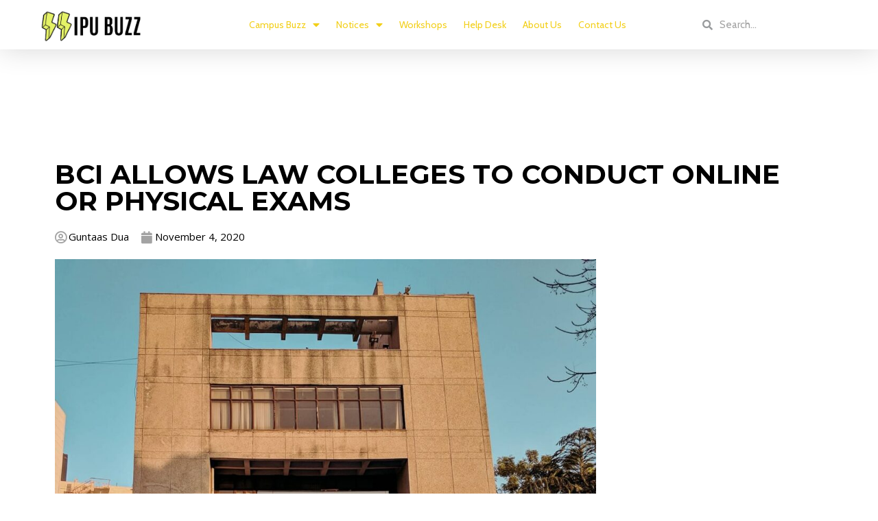

--- FILE ---
content_type: text/html; charset=UTF-8
request_url: https://ipubuzz.com/bci-allows-law-colleges-to-conduct-online-or-physical-exams/
body_size: 31413
content:
<!DOCTYPE html>
<html lang="en-US">
<head>
<meta charset="UTF-8">
<meta name="viewport" content="width=device-width, initial-scale=1">
<link rel="profile" href="https://gmpg.org/xfn/11">

<meta name='robots' content='index, follow, max-image-preview:large, max-snippet:-1, max-video-preview:-1' />

	<!-- This site is optimized with the Yoast SEO plugin v20.1 - https://yoast.com/wordpress/plugins/seo/ -->
	<title>BCI Allows Law Colleges To Conduct Online Or Physical Exams - IPU Buzz</title>
	<meta name="description" content="Bar Council of India allows combination of online and physical exams In May and June, BCI had released a circular stating that second and" />
	<link rel="canonical" href="https://ipubuzz.com/bci-allows-law-colleges-to-conduct-online-or-physical-exams/" />
	<meta property="og:locale" content="en_US" />
	<meta property="og:type" content="article" />
	<meta property="og:title" content="BCI Allows Law Colleges To Conduct Online Or Physical Exams - IPU Buzz" />
	<meta property="og:description" content="Bar Council of India allows combination of online and physical exams In May and June, BCI had released a circular stating that second and" />
	<meta property="og:url" content="https://ipubuzz.com/bci-allows-law-colleges-to-conduct-online-or-physical-exams/" />
	<meta property="og:site_name" content="IPU Buzz" />
	<meta property="article:publisher" content="https://www.facebook.com/ipubuzz" />
	<meta property="article:published_time" content="2020-11-04T08:46:29+00:00" />
	<meta property="article:modified_time" content="2020-11-06T08:07:43+00:00" />
	<meta property="og:image" content="https://ipubuzz.com/wp-content/uploads/2020/11/barandbench_2020-05_0f5f865a-f5d0-49a8-8f5f-a8b10b1fc423_BCI_Bar_Council_of_India.jpg" />
	<meta property="og:image:width" content="1200" />
	<meta property="og:image:height" content="675" />
	<meta property="og:image:type" content="image/jpeg" />
	<meta name="author" content="Guntaas Dua" />
	<meta name="twitter:card" content="summary_large_image" />
	<meta name="twitter:creator" content="@ipubuzz" />
	<meta name="twitter:site" content="@ipubuzz" />
	<meta name="twitter:label1" content="Written by" />
	<meta name="twitter:data1" content="Guntaas Dua" />
	<meta name="twitter:label2" content="Est. reading time" />
	<meta name="twitter:data2" content="3 minutes" />
	<script type="application/ld+json" class="yoast-schema-graph">{"@context":"https://schema.org","@graph":[{"@type":"Article","@id":"https://ipubuzz.com/bci-allows-law-colleges-to-conduct-online-or-physical-exams/#article","isPartOf":{"@id":"https://ipubuzz.com/bci-allows-law-colleges-to-conduct-online-or-physical-exams/"},"author":{"name":"Guntaas Dua","@id":"https://ipubuzz.com/#/schema/person/bdde7fd7c90254d32395a56a5a9e1b00"},"headline":"BCI Allows Law Colleges To Conduct Online Or Physical Exams","datePublished":"2020-11-04T08:46:29+00:00","dateModified":"2020-11-06T08:07:43+00:00","mainEntityOfPage":{"@id":"https://ipubuzz.com/bci-allows-law-colleges-to-conduct-online-or-physical-exams/"},"wordCount":525,"commentCount":0,"publisher":{"@id":"https://ipubuzz.com/#organization"},"image":{"@id":"https://ipubuzz.com/bci-allows-law-colleges-to-conduct-online-or-physical-exams/#primaryimage"},"thumbnailUrl":"https://ipubuzz.com/wp-content/uploads/2020/11/barandbench_2020-05_0f5f865a-f5d0-49a8-8f5f-a8b10b1fc423_BCI_Bar_Council_of_India.jpg","keywords":["college students","ip law","ip law exams","ip students","law","law students"],"articleSection":["News &amp; Updates"],"inLanguage":"en-US","potentialAction":[{"@type":"CommentAction","name":"Comment","target":["https://ipubuzz.com/bci-allows-law-colleges-to-conduct-online-or-physical-exams/#respond"]}]},{"@type":"WebPage","@id":"https://ipubuzz.com/bci-allows-law-colleges-to-conduct-online-or-physical-exams/","url":"https://ipubuzz.com/bci-allows-law-colleges-to-conduct-online-or-physical-exams/","name":"BCI Allows Law Colleges To Conduct Online Or Physical Exams - IPU Buzz","isPartOf":{"@id":"https://ipubuzz.com/#website"},"primaryImageOfPage":{"@id":"https://ipubuzz.com/bci-allows-law-colleges-to-conduct-online-or-physical-exams/#primaryimage"},"image":{"@id":"https://ipubuzz.com/bci-allows-law-colleges-to-conduct-online-or-physical-exams/#primaryimage"},"thumbnailUrl":"https://ipubuzz.com/wp-content/uploads/2020/11/barandbench_2020-05_0f5f865a-f5d0-49a8-8f5f-a8b10b1fc423_BCI_Bar_Council_of_India.jpg","datePublished":"2020-11-04T08:46:29+00:00","dateModified":"2020-11-06T08:07:43+00:00","description":"Bar Council of India allows combination of online and physical exams In May and June, BCI had released a circular stating that second and","breadcrumb":{"@id":"https://ipubuzz.com/bci-allows-law-colleges-to-conduct-online-or-physical-exams/#breadcrumb"},"inLanguage":"en-US","potentialAction":[{"@type":"ReadAction","target":["https://ipubuzz.com/bci-allows-law-colleges-to-conduct-online-or-physical-exams/"]}]},{"@type":"ImageObject","inLanguage":"en-US","@id":"https://ipubuzz.com/bci-allows-law-colleges-to-conduct-online-or-physical-exams/#primaryimage","url":"https://ipubuzz.com/wp-content/uploads/2020/11/barandbench_2020-05_0f5f865a-f5d0-49a8-8f5f-a8b10b1fc423_BCI_Bar_Council_of_India.jpg","contentUrl":"https://ipubuzz.com/wp-content/uploads/2020/11/barandbench_2020-05_0f5f865a-f5d0-49a8-8f5f-a8b10b1fc423_BCI_Bar_Council_of_India.jpg","width":1200,"height":675},{"@type":"BreadcrumbList","@id":"https://ipubuzz.com/bci-allows-law-colleges-to-conduct-online-or-physical-exams/#breadcrumb","itemListElement":[{"@type":"ListItem","position":1,"name":"Home","item":"https://ipubuzz.com/"},{"@type":"ListItem","position":2,"name":"BCI Allows Law Colleges To Conduct Online Or Physical Exams"}]},{"@type":"WebSite","@id":"https://ipubuzz.com/#website","url":"https://ipubuzz.com/","name":"IPU Buzz","description":"GGSIPU&#039;s largest media platform","publisher":{"@id":"https://ipubuzz.com/#organization"},"potentialAction":[{"@type":"SearchAction","target":{"@type":"EntryPoint","urlTemplate":"https://ipubuzz.com/?s={search_term_string}"},"query-input":"required name=search_term_string"}],"inLanguage":"en-US"},{"@type":"Organization","@id":"https://ipubuzz.com/#organization","name":"IPU Buzz","url":"https://ipubuzz.com/","logo":{"@type":"ImageObject","inLanguage":"en-US","@id":"https://ipubuzz.com/#/schema/logo/image/","url":"https://ipubuzz.com/wp-content/uploads/2020/06/ipubuzz_vector_black-e1593254235109.png","contentUrl":"https://ipubuzz.com/wp-content/uploads/2020/06/ipubuzz_vector_black-e1593254235109.png","width":741,"height":248,"caption":"IPU Buzz"},"image":{"@id":"https://ipubuzz.com/#/schema/logo/image/"},"sameAs":["https://www.facebook.com/ipubuzz","https://twitter.com/ipubuzz","https://www.instagram.com/ipubuzz/"]},{"@type":"Person","@id":"https://ipubuzz.com/#/schema/person/bdde7fd7c90254d32395a56a5a9e1b00","name":"Guntaas Dua","image":{"@type":"ImageObject","inLanguage":"en-US","@id":"https://ipubuzz.com/#/schema/person/image/","url":"https://secure.gravatar.com/avatar/3080d118a7d3916df30187552eccebaa?s=96&r=g","contentUrl":"https://secure.gravatar.com/avatar/3080d118a7d3916df30187552eccebaa?s=96&r=g","caption":"Guntaas Dua"},"description":"If you really want something, you don’t stop for anyone or anything until you get it.","sameAs":["http://ipubuzz.in"]}]}</script>
	<!-- / Yoast SEO plugin. -->


<link rel='dns-prefetch' href='//www.googletagmanager.com' />
<link rel='dns-prefetch' href='//fonts.googleapis.com' />
<link rel='dns-prefetch' href='//pagead2.googlesyndication.com' />
<link rel="alternate" type="application/rss+xml" title="IPU Buzz &raquo; Feed" href="https://ipubuzz.com/feed/" />
<link rel="alternate" type="application/rss+xml" title="IPU Buzz &raquo; Comments Feed" href="https://ipubuzz.com/comments/feed/" />
<link rel="alternate" type="application/rss+xml" title="IPU Buzz &raquo; BCI Allows Law Colleges To Conduct Online Or Physical Exams Comments Feed" href="https://ipubuzz.com/bci-allows-law-colleges-to-conduct-online-or-physical-exams/feed/" />
<link rel="alternate" type="application/rss+xml" title="IPU Buzz &raquo; Stories Feed" href="https://ipubuzz.com/web-stories/feed/"><script>
window._wpemojiSettings = {"baseUrl":"https:\/\/s.w.org\/images\/core\/emoji\/14.0.0\/72x72\/","ext":".png","svgUrl":"https:\/\/s.w.org\/images\/core\/emoji\/14.0.0\/svg\/","svgExt":".svg","source":{"concatemoji":"https:\/\/ipubuzz.com\/wp-includes\/js\/wp-emoji-release.min.js?ver=6.1.1"}};
/*! This file is auto-generated */
!function(e,a,t){var n,r,o,i=a.createElement("canvas"),p=i.getContext&&i.getContext("2d");function s(e,t){var a=String.fromCharCode,e=(p.clearRect(0,0,i.width,i.height),p.fillText(a.apply(this,e),0,0),i.toDataURL());return p.clearRect(0,0,i.width,i.height),p.fillText(a.apply(this,t),0,0),e===i.toDataURL()}function c(e){var t=a.createElement("script");t.src=e,t.defer=t.type="text/javascript",a.getElementsByTagName("head")[0].appendChild(t)}for(o=Array("flag","emoji"),t.supports={everything:!0,everythingExceptFlag:!0},r=0;r<o.length;r++)t.supports[o[r]]=function(e){if(p&&p.fillText)switch(p.textBaseline="top",p.font="600 32px Arial",e){case"flag":return s([127987,65039,8205,9895,65039],[127987,65039,8203,9895,65039])?!1:!s([55356,56826,55356,56819],[55356,56826,8203,55356,56819])&&!s([55356,57332,56128,56423,56128,56418,56128,56421,56128,56430,56128,56423,56128,56447],[55356,57332,8203,56128,56423,8203,56128,56418,8203,56128,56421,8203,56128,56430,8203,56128,56423,8203,56128,56447]);case"emoji":return!s([129777,127995,8205,129778,127999],[129777,127995,8203,129778,127999])}return!1}(o[r]),t.supports.everything=t.supports.everything&&t.supports[o[r]],"flag"!==o[r]&&(t.supports.everythingExceptFlag=t.supports.everythingExceptFlag&&t.supports[o[r]]);t.supports.everythingExceptFlag=t.supports.everythingExceptFlag&&!t.supports.flag,t.DOMReady=!1,t.readyCallback=function(){t.DOMReady=!0},t.supports.everything||(n=function(){t.readyCallback()},a.addEventListener?(a.addEventListener("DOMContentLoaded",n,!1),e.addEventListener("load",n,!1)):(e.attachEvent("onload",n),a.attachEvent("onreadystatechange",function(){"complete"===a.readyState&&t.readyCallback()})),(e=t.source||{}).concatemoji?c(e.concatemoji):e.wpemoji&&e.twemoji&&(c(e.twemoji),c(e.wpemoji)))}(window,document,window._wpemojiSettings);
</script>
<style>
img.wp-smiley,
img.emoji {
	display: inline !important;
	border: none !important;
	box-shadow: none !important;
	height: 1em !important;
	width: 1em !important;
	margin: 0 0.07em !important;
	vertical-align: -0.1em !important;
	background: none !important;
	padding: 0 !important;
}
</style>
	
<link rel='stylesheet' id='astra-theme-css-css' href='https://ipubuzz.com/wp-content/themes/astra/assets/css/minified/style.min.css?ver=3.0.2' media='all' />
<style id='astra-theme-css-inline-css'>
html{font-size:93.75%;}a,.page-title{color:#e8aa00;}body,button,input,select,textarea,.ast-button,.ast-custom-button{font-family:'Cabin',sans-serif;font-weight:400;font-size:15px;font-size:1rem;line-height:1.7;}blockquote{color:#000000;}h1,.entry-content h1,.entry-content h1 a,h2,.entry-content h2,.entry-content h2 a,h3,.entry-content h3,.entry-content h3 a,h4,.entry-content h4,.entry-content h4 a,h5,.entry-content h5,.entry-content h5 a,h6,.entry-content h6,.entry-content h6 a,.site-title,.site-title a{font-family:'Khand',sans-serif;font-weight:600;}.site-title{font-size:35px;font-size:2.3333333333333rem;}header .site-logo-img .custom-logo-link img{max-width:160px;}.astra-logo-svg{width:160px;}.ast-archive-description .ast-archive-title{font-size:40px;font-size:2.6666666666667rem;}.site-header .site-description{font-size:15px;font-size:1rem;}.entry-title{font-size:30px;font-size:2rem;}.comment-reply-title{font-size:24px;font-size:1.6rem;}.ast-comment-list #cancel-comment-reply-link{font-size:15px;font-size:1rem;}h1,.entry-content h1,.entry-content h1 a{font-size:80px;font-size:5.3333333333333rem;font-family:'Khand',sans-serif;}h2,.entry-content h2,.entry-content h2 a{font-size:30px;font-size:2rem;font-family:'Khand',sans-serif;}h3,.entry-content h3,.entry-content h3 a{font-size:26px;font-size:1.7333333333333rem;font-family:'Khand',sans-serif;line-height:1.4;}h4,.entry-content h4,.entry-content h4 a{font-size:20px;font-size:1.3333333333333rem;}h5,.entry-content h5,.entry-content h5 a{font-size:18px;font-size:1.2rem;}h6,.entry-content h6,.entry-content h6 a{font-size:15px;font-size:1rem;}.ast-single-post .entry-title,.page-title{font-size:30px;font-size:2rem;}::selection{background-color:#e8aa00;color:#000000;}body,h1,.entry-title a,.entry-content h1,.entry-content h1 a,h2,.entry-content h2,.entry-content h2 a,h3,.entry-content h3,.entry-content h3 a,h4,.entry-content h4,.entry-content h4 a,h5,.entry-content h5,.entry-content h5 a,h6,.entry-content h6,.entry-content h6 a{color:#001530;}.tagcloud a:hover,.tagcloud a:focus,.tagcloud a.current-item{color:#000000;border-color:#e8aa00;background-color:#e8aa00;}input:focus,input[type="text"]:focus,input[type="email"]:focus,input[type="url"]:focus,input[type="password"]:focus,input[type="reset"]:focus,input[type="search"]:focus,textarea:focus{border-color:#e8aa00;}input[type="radio"]:checked,input[type=reset],input[type="checkbox"]:checked,input[type="checkbox"]:hover:checked,input[type="checkbox"]:focus:checked,input[type=range]::-webkit-slider-thumb{border-color:#e8aa00;background-color:#e8aa00;box-shadow:none;}.site-footer a:hover + .post-count,.site-footer a:focus + .post-count{background:#e8aa00;border-color:#e8aa00;}.ast-comment-meta{line-height:1.666666667;font-size:12px;font-size:0.8rem;}.single .nav-links .nav-previous,.single .nav-links .nav-next,.single .ast-author-details .author-title,.ast-comment-meta{color:#e8aa00;}.entry-meta,.entry-meta *{line-height:1.45;color:#e8aa00;}.ast-404-layout-1 .ast-404-text{font-size:200px;font-size:13.333333333333rem;}.widget-title{font-size:21px;font-size:1.4rem;color:#001530;}#cat option,.secondary .calendar_wrap thead a,.secondary .calendar_wrap thead a:visited{color:#e8aa00;}.secondary .calendar_wrap #today,.ast-progress-val span{background:#e8aa00;}.secondary a:hover + .post-count,.secondary a:focus + .post-count{background:#e8aa00;border-color:#e8aa00;}.calendar_wrap #today > a{color:#000000;}.ast-pagination a,.page-links .page-link,.single .post-navigation a{color:#e8aa00;}.ast-header-break-point .ast-mobile-menu-buttons-minimal.menu-toggle{background:transparent;color:#000000;}.ast-header-break-point .ast-mobile-menu-buttons-outline.menu-toggle{background:transparent;border:1px solid #000000;color:#000000;}.ast-header-break-point .ast-mobile-menu-buttons-fill.menu-toggle{background:#000000;color:#ffffff;}.main-header-menu .menu-link,.ast-header-custom-item a{color:#001530;}.main-header-menu .menu-item:hover > .menu-link,.main-header-menu .menu-item:hover > .ast-menu-toggle,.main-header-menu .ast-masthead-custom-menu-items a:hover,.main-header-menu .menu-item.focus > .menu-link,.main-header-menu .menu-item.focus > .ast-menu-toggle,.main-header-menu .current-menu-item > .menu-link,.main-header-menu .current-menu-ancestor > .menu-link,.main-header-menu .current-menu-item > .ast-menu-toggle,.main-header-menu .current-menu-ancestor > .ast-menu-toggle{color:#e8aa00;}.comments-count-wrapper {padding: 2em 0;}.comments-count-wrapper .comments-title {font-weight: normal;word-wrap: break-word;}.ast-comment-list {margin: 0;word-wrap: break-word;padding-bottom: 0.5em;list-style: none;}.ast-comment-list li {list-style: none;}.ast-comment-list li.depth-1 .ast-comment,.ast-comment-list li.depth-2 .ast-comment {border-bottom: 1px solid #eeeeee;}.ast-comment-list .comment-respond {padding: 1em 0;border-bottom: 1px solid #eeeeee;}.ast-comment-list .comment-respond .comment-reply-title {margin-top: 0;padding-top: 0;}.ast-comment-list .comment-respond p {margin-bottom: .5em;}.ast-comment-list .ast-comment-edit-reply-wrap {-js-display: flex;display: flex;justify-content: flex-end;}.ast-comment-list .ast-edit-link {flex: 1;}.ast-comment-list .comment-awaiting-moderation {margin-bottom: 0;}.ast-comment {padding: 1em 0;}.ast-comment-avatar-wrap img {border-radius: 50%;}.ast-comment-content {clear: both;}.ast-comment-cite-wrap {text-align: left;}.ast-comment-cite-wrap cite {font-style: normal;}.comment-reply-title {padding-top: 1em;font-weight: normal;line-height: 1.65;}.ast-comment-meta {margin-bottom: 0.5em;}.comments-area {border-top: 1px solid #eeeeee;margin-top: 2em;}.comments-area .comment-form-comment {width: 100%;border: none;margin: 0;padding: 0;}.comments-area .comment-notes,.comments-area .comment-textarea,.comments-area .form-allowed-tags {margin-bottom: 1.5em;}.comments-area .form-submit {margin-bottom: 0;}.comments-area textarea#comment,.comments-area .ast-comment-formwrap input[type="text"] {width: 100%;border-radius: 0;vertical-align: middle;margin-bottom: 10px;}.comments-area .no-comments {margin-top: 0.5em;margin-bottom: 0.5em;}.comments-area p.logged-in-as {margin-bottom: 1em;}.ast-separate-container .comments-count-wrapper {background-color: #fff;padding: 2em 6.67em 0;}@media (max-width: 1200px) {.ast-separate-container .comments-count-wrapper {padding: 2em 3.34em;}}.ast-separate-container .comments-area {border-top: 0;}.ast-separate-container .ast-comment-list {padding-bottom: 0;}.ast-separate-container .ast-comment-list li {background-color: #fff;}.ast-separate-container .ast-comment-list li.depth-1 {padding: 4em 6.67em;margin-bottom: 2em;}@media (max-width: 1200px) {.ast-separate-container .ast-comment-list li.depth-1 {padding: 3em 3.34em;}}.ast-separate-container .ast-comment-list li.depth-1 .children li {padding-bottom: 0;padding-top: 0;margin-bottom: 0;}.ast-separate-container .ast-comment-list li.depth-1 .ast-comment,.ast-separate-container .ast-comment-list li.depth-2 .ast-comment {border-bottom: 0;}.ast-separate-container .ast-comment-list .comment-respond {padding-top: 0;padding-bottom: 1em;background-color: transparent;}.ast-separate-container .ast-comment-list .pingback p {margin-bottom: 0;}.ast-separate-container .ast-comment-list .bypostauthor {padding: 2em;margin-bottom: 1em;}.ast-separate-container .ast-comment-list .bypostauthor li {background: transparent;margin-bottom: 0;padding: 0 0 0 2em;}.ast-separate-container .comment-respond {background-color: #fff;padding: 4em 6.67em;border-bottom: 0;}@media (max-width: 1200px) {.ast-separate-container .comment-respond {padding: 3em 2.34em;}}.ast-separate-container .comment-reply-title {padding-top: 0;}.ast-comment-list .children {margin-left: 2em;}@media (max-width: 992px) {.ast-comment-list .children {margin-left: 1em;}}.ast-comment-list #cancel-comment-reply-link {white-space: nowrap;font-size: 15px;font-size: 1rem;margin-left: 1em;}.ast-comment-avatar-wrap {float: left;clear: right;margin-right: 1.33333em;}.ast-comment-meta-wrap {float: left;clear: right;padding: 0 0 1.33333em;}.ast-comment-time .timendate,.ast-comment-time .reply {margin-right: 0.5em;}.comments-area #wp-comment-cookies-consent {margin-right: 10px;}.ast-page-builder-template .comments-area {padding-left: 20px;padding-right: 20px;margin-top: 2em;margin-bottom: 2em;}.ast-separate-container .ast-comment-list .bypostauthor .bypostauthor {background: transparent;margin-bottom: 0;padding-right: 0;padding-bottom: 0;padding-top: 0;}.ast-small-footer > .ast-footer-overlay{background-color:#4f96ce;;}.footer-adv .footer-adv-overlay{border-top-style:solid;border-top-color:#7a7a7a;}.footer-adv .widget-title,.footer-adv .widget-title a{color:#3a3a3a;}.footer-adv{color:#434343;}.footer-adv a{color:#707070;}.footer-adv .tagcloud a:hover,.footer-adv .tagcloud a.current-item{border-color:#707070;background-color:#707070;}.footer-adv a:hover,.footer-adv .no-widget-text a:hover,.footer-adv a:focus,.footer-adv .no-widget-text a:focus{color:#0a0a0a;}.footer-adv .calendar_wrap #today,.footer-adv a:hover + .post-count{background-color:#707070;}.footer-adv-overlay{background-color:#f3f3f7;;}.wp-block-buttons.aligncenter{justify-content:center;}@media (max-width:782px){.entry-content .wp-block-columns .wp-block-column{margin-left:0px;}}@media (max-width:768px){.ast-separate-container .ast-article-post,.ast-separate-container .ast-article-single{padding:1.5em 2.14em;}.ast-separate-container #primary,.ast-separate-container #secondary{padding:1.5em 0;}#primary,#secondary{padding:1.5em 0;margin:0;}.ast-left-sidebar #content > .ast-container{display:flex;flex-direction:column-reverse;width:100%;}.ast-author-box img.avatar{margin:20px 0 0 0;}}@media (max-width:768px){.ast-right-sidebar #primary{padding-right:0;}.ast-pagination .prev.page-numbers{padding-left:.5em;}.ast-pagination .next.page-numbers{padding-right:.5em;}}@media (min-width:769px){.ast-separate-container.ast-right-sidebar #primary,.ast-separate-container.ast-left-sidebar #primary{border:0;}.ast-separate-container .ast-comment-list li .comment-respond{padding-left:2.66666em;padding-right:2.66666em;}.ast-author-box{-js-display:flex;display:flex;}.ast-author-bio{flex:1;}.error404.ast-separate-container #primary,.search-no-results.ast-separate-container #primary{margin-bottom:4em;}}@media (min-width:769px){.ast-right-sidebar #primary{border-right:1px solid #eee;}.ast-left-sidebar #primary{border-left:1px solid #eee;}}.elementor-button-wrapper .elementor-button{border-style:solid;border-top-width:0px;border-right-width:0px;border-left-width:0px;border-bottom-width:0px;}body .elementor-button.elementor-size-sm,body .elementor-button.elementor-size-xs,body .elementor-button.elementor-size-md,body .elementor-button.elementor-size-lg,body .elementor-button.elementor-size-xl,body .elementor-button{border-radius:4px;padding-top:13px;padding-right:40px;padding-bottom:13px;padding-left:40px;}.elementor-button-wrapper .elementor-button{border-color:#e8e8e8;background-color:#e56e57;}.elementor-button-wrapper .elementor-button:hover,.elementor-button-wrapper .elementor-button:focus{color:#000000;background-color:#efc509;border-color:#694fff;}.wp-block-button .wp-block-button__link,.elementor-button-wrapper .elementor-button,.elementor-button-wrapper .elementor-button:visited{color:#020202;}.elementor-button-wrapper .elementor-button{font-family:inherit;font-weight:inherit;line-height:1;}body .elementor-button.elementor-size-sm,body .elementor-button.elementor-size-xs,body .elementor-button.elementor-size-md,body .elementor-button.elementor-size-lg,body .elementor-button.elementor-size-xl,body .elementor-button{font-size:15px;font-size:1rem;}.wp-block-button .wp-block-button__link{border-style:solid;border-top-width:0px;border-right-width:0px;border-left-width:0px;border-bottom-width:0px;border-color:#e8e8e8;background-color:#e56e57;color:#020202;font-family:inherit;font-weight:inherit;line-height:1;font-size:15px;font-size:1rem;border-radius:4px;padding-top:13px;padding-right:40px;padding-bottom:13px;padding-left:40px;}.wp-block-button .wp-block-button__link:hover,.wp-block-button .wp-block-button__link:focus{color:#000000;background-color:#efc509;border-color:#694fff;}.elementor-widget-heading h3.elementor-heading-title{line-height:1.4;}.menu-toggle,button,.ast-button,.ast-custom-button,.button,input#submit,input[type="button"],input[type="submit"],input[type="reset"]{border-style:solid;border-top-width:0px;border-right-width:0px;border-left-width:0px;border-bottom-width:0px;color:#020202;border-color:#e8e8e8;background-color:#e56e57;border-radius:4px;padding-top:13px;padding-right:40px;padding-bottom:13px;padding-left:40px;font-family:inherit;font-weight:inherit;font-size:15px;font-size:1rem;line-height:1;}button:focus,.menu-toggle:hover,button:hover,.ast-button:hover,.ast-custom-button:hover .button:hover,.ast-custom-button:hover ,input[type=reset]:hover,input[type=reset]:focus,input#submit:hover,input#submit:focus,input[type="button"]:hover,input[type="button"]:focus,input[type="submit"]:hover,input[type="submit"]:focus{color:#000000;background-color:#efc509;border-color:#694fff;}@media (min-width:768px){.ast-container{max-width:100%;}}@media (min-width:544px){.ast-container{max-width:100%;}}@media (max-width:544px){.ast-separate-container .ast-article-post,.ast-separate-container .ast-article-single{padding:1.5em 1em;}.ast-separate-container #content .ast-container{padding-left:0.54em;padding-right:0.54em;}.ast-separate-container .comments-count-wrapper{padding:1.5em 1em;}.ast-separate-container .ast-comment-list li.depth-1{padding:1.5em 1em;margin-bottom:1.5em;}.ast-separate-container .ast-comment-list .bypostauthor{padding:.5em;}.ast-separate-container .ast-archive-description{padding:1.5em 1em;}.ast-search-menu-icon.ast-dropdown-active .search-field{width:170px;}.ast-separate-container .comment-respond{padding:1.5em 1em;}}@media (max-width:544px){.ast-comment-list .children{margin-left:0.66666em;}.ast-separate-container .ast-comment-list .bypostauthor li{padding:0 0 0 .5em;}}@media (max-width:768px){.ast-mobile-header-stack .main-header-bar .ast-search-menu-icon{display:inline-block;}.ast-header-break-point.ast-header-custom-item-outside .ast-mobile-header-stack .main-header-bar .ast-search-icon{margin:0;}.ast-comment-avatar-wrap img{max-width:2.5em;}.comments-area{margin-top:1.5em;}.ast-separate-container .comments-count-wrapper{padding:2em 2.14em;}.ast-separate-container .ast-comment-list li.depth-1{padding:1.5em 2.14em;}.ast-separate-container .comment-respond{padding:2em 2.14em;}}@media (max-width:768px){.ast-header-break-point .main-header-bar .ast-search-menu-icon.slide-search .search-form{right:0;}.ast-header-break-point .ast-mobile-header-stack .main-header-bar .ast-search-menu-icon.slide-search .search-form{right:-1em;}.ast-comment-avatar-wrap{margin-right:0.5em;}}.footer-adv .tagcloud a:hover,.footer-adv .tagcloud a.current-item{color:#ffffff;}.footer-adv .calendar_wrap #today{color:#ffffff;}@media (min-width:545px){.ast-page-builder-template .comments-area,.single.ast-page-builder-template .entry-header,.single.ast-page-builder-template .post-navigation{max-width:1240px;margin-left:auto;margin-right:auto;}}@media (max-width:768px){.ast-archive-description .ast-archive-title{font-size:40px;}.entry-title{font-size:30px;}h1,.entry-content h1,.entry-content h1 a{font-size:50px;}h2,.entry-content h2,.entry-content h2 a{font-size:22px;}h3,.entry-content h3,.entry-content h3 a{font-size:20px;}.ast-single-post .entry-title,.page-title{font-size:30px;}#masthead .site-logo-img .custom-logo-link img{max-width:160px;}.astra-logo-svg{width:160px;}.ast-header-break-point .site-logo-img .custom-mobile-logo-link img{max-width:160px;}}@media (max-width:544px){.ast-archive-description .ast-archive-title{font-size:40px;}.entry-title{font-size:30px;}h1,.entry-content h1,.entry-content h1 a{font-size:35px;}h2,.entry-content h2,.entry-content h2 a{font-size:18px;}h3,.entry-content h3,.entry-content h3 a{font-size:20px;}.ast-single-post .entry-title,.page-title{font-size:30px;}.ast-header-break-point .site-branding img,.ast-header-break-point #masthead .site-logo-img .custom-logo-link img{max-width:120px;}.astra-logo-svg{width:120px;}.ast-header-break-point .site-logo-img .custom-mobile-logo-link img{max-width:120px;}}@media (max-width:768px){html{font-size:85.5%;}}@media (max-width:544px){html{font-size:85.5%;}}@media (min-width:769px){.ast-container{max-width:1240px;}}@font-face {font-family: "Astra";src: url(https://ipubuzz.com/wp-content/themes/astra/assets/fonts/astra.woff) format("woff"),url(https://ipubuzz.com/wp-content/themes/astra/assets/fonts/astra.ttf) format("truetype"),url(https://ipubuzz.com/wp-content/themes/astra/assets/fonts/astra.svg#astra) format("svg");font-weight: normal;font-style: normal;font-display: fallback;}@media (max-width:921px) {.main-header-bar .main-header-bar-navigation{display:none;}}.ast-desktop .main-header-menu.submenu-with-border .sub-menu,.ast-desktop .main-header-menu.submenu-with-border .astra-full-megamenu-wrapper{border-color:#eaeaea;}.ast-desktop .main-header-menu.submenu-with-border .sub-menu{border-top-width:1px;border-right-width:1px;border-left-width:1px;border-bottom-width:1px;border-style:solid;}.ast-desktop .main-header-menu.submenu-with-border .sub-menu .sub-menu{top:-1px;}.ast-desktop .main-header-menu.submenu-with-border .sub-menu .menu-link,.ast-desktop .main-header-menu.submenu-with-border .children .menu-link{border-bottom-width:1px;border-style:solid;border-color:#eaeaea;}@media (min-width:769px){.main-header-menu .sub-menu .menu-item.ast-left-align-sub-menu:hover > .sub-menu,.main-header-menu .sub-menu .menu-item.ast-left-align-sub-menu.focus > .sub-menu{margin-left:-2px;}}.ast-small-footer{border-top-style:solid;border-top-width:0;border-top-color:#fff;}@media (max-width:920px){.ast-404-layout-1 .ast-404-text{font-size:100px;font-size:6.6666666666667rem;}}.ast-breadcrumbs .trail-browse,.ast-breadcrumbs .trail-items,.ast-breadcrumbs .trail-items li{display:inline-block;margin:0;padding:0;border:none;background:inherit;text-indent:0;}.ast-breadcrumbs .trail-browse{font-size:inherit;font-style:inherit;font-weight:inherit;color:inherit;}.ast-breadcrumbs .trail-items{list-style:none;}.trail-items li::after{padding:0 0.3em;content:"\00bb";}.trail-items li:last-of-type::after{display:none;}h1,.entry-content h1,h2,.entry-content h2,h3,.entry-content h3,h4,.entry-content h4,h5,.entry-content h5,h6,.entry-content h6{color:#001530;}.ast-header-break-point .main-header-bar{border-bottom-width:0;}@media (min-width:769px){.main-header-bar{border-bottom-width:0;}}.ast-flex{-webkit-align-content:center;-ms-flex-line-pack:center;align-content:center;-webkit-box-align:center;-webkit-align-items:center;-moz-box-align:center;-ms-flex-align:center;align-items:center;}.main-header-bar{padding:1em 0;}.ast-site-identity{padding:0;}.header-main-layout-1 .ast-flex.main-header-container, .header-main-layout-3 .ast-flex.main-header-container{-webkit-align-content:center;-ms-flex-line-pack:center;align-content:center;-webkit-box-align:center;-webkit-align-items:center;-moz-box-align:center;-ms-flex-align:center;align-items:center;}.header-main-layout-1 .ast-flex.main-header-container, .header-main-layout-3 .ast-flex.main-header-container{-webkit-align-content:center;-ms-flex-line-pack:center;align-content:center;-webkit-box-align:center;-webkit-align-items:center;-moz-box-align:center;-ms-flex-align:center;align-items:center;}
</style>
<link rel='stylesheet' id='astra-google-fonts-css' href='//fonts.googleapis.com/css?family=Cabin%3A400%2C%7CKhand%3A600&#038;display=fallback&#038;ver=3.0.2' media='all' />
<link rel='stylesheet' id='astra-menu-animation-css' href='https://ipubuzz.com/wp-content/themes/astra/assets/css/minified/menu-animation.min.css?ver=3.0.2' media='all' />
<link rel='stylesheet' id='wp-block-library-css' href='https://ipubuzz.com/wp-includes/css/dist/block-library/style.min.css?ver=6.1.1' media='all' />
<style id='wp-block-library-inline-css'>
.has-text-align-justify{text-align:justify;}
</style>
<link rel='stylesheet' id='mediaelement-css' href='https://ipubuzz.com/wp-includes/js/mediaelement/mediaelementplayer-legacy.min.css?ver=4.2.17' media='all' />
<link rel='stylesheet' id='wp-mediaelement-css' href='https://ipubuzz.com/wp-includes/js/mediaelement/wp-mediaelement.min.css?ver=6.1.1' media='all' />
<link rel='stylesheet' id='classic-theme-styles-css' href='https://ipubuzz.com/wp-includes/css/classic-themes.min.css?ver=1' media='all' />
<style id='global-styles-inline-css'>
body{--wp--preset--color--black: #000000;--wp--preset--color--cyan-bluish-gray: #abb8c3;--wp--preset--color--white: #ffffff;--wp--preset--color--pale-pink: #f78da7;--wp--preset--color--vivid-red: #cf2e2e;--wp--preset--color--luminous-vivid-orange: #ff6900;--wp--preset--color--luminous-vivid-amber: #fcb900;--wp--preset--color--light-green-cyan: #7bdcb5;--wp--preset--color--vivid-green-cyan: #00d084;--wp--preset--color--pale-cyan-blue: #8ed1fc;--wp--preset--color--vivid-cyan-blue: #0693e3;--wp--preset--color--vivid-purple: #9b51e0;--wp--preset--gradient--vivid-cyan-blue-to-vivid-purple: linear-gradient(135deg,rgba(6,147,227,1) 0%,rgb(155,81,224) 100%);--wp--preset--gradient--light-green-cyan-to-vivid-green-cyan: linear-gradient(135deg,rgb(122,220,180) 0%,rgb(0,208,130) 100%);--wp--preset--gradient--luminous-vivid-amber-to-luminous-vivid-orange: linear-gradient(135deg,rgba(252,185,0,1) 0%,rgba(255,105,0,1) 100%);--wp--preset--gradient--luminous-vivid-orange-to-vivid-red: linear-gradient(135deg,rgba(255,105,0,1) 0%,rgb(207,46,46) 100%);--wp--preset--gradient--very-light-gray-to-cyan-bluish-gray: linear-gradient(135deg,rgb(238,238,238) 0%,rgb(169,184,195) 100%);--wp--preset--gradient--cool-to-warm-spectrum: linear-gradient(135deg,rgb(74,234,220) 0%,rgb(151,120,209) 20%,rgb(207,42,186) 40%,rgb(238,44,130) 60%,rgb(251,105,98) 80%,rgb(254,248,76) 100%);--wp--preset--gradient--blush-light-purple: linear-gradient(135deg,rgb(255,206,236) 0%,rgb(152,150,240) 100%);--wp--preset--gradient--blush-bordeaux: linear-gradient(135deg,rgb(254,205,165) 0%,rgb(254,45,45) 50%,rgb(107,0,62) 100%);--wp--preset--gradient--luminous-dusk: linear-gradient(135deg,rgb(255,203,112) 0%,rgb(199,81,192) 50%,rgb(65,88,208) 100%);--wp--preset--gradient--pale-ocean: linear-gradient(135deg,rgb(255,245,203) 0%,rgb(182,227,212) 50%,rgb(51,167,181) 100%);--wp--preset--gradient--electric-grass: linear-gradient(135deg,rgb(202,248,128) 0%,rgb(113,206,126) 100%);--wp--preset--gradient--midnight: linear-gradient(135deg,rgb(2,3,129) 0%,rgb(40,116,252) 100%);--wp--preset--duotone--dark-grayscale: url('#wp-duotone-dark-grayscale');--wp--preset--duotone--grayscale: url('#wp-duotone-grayscale');--wp--preset--duotone--purple-yellow: url('#wp-duotone-purple-yellow');--wp--preset--duotone--blue-red: url('#wp-duotone-blue-red');--wp--preset--duotone--midnight: url('#wp-duotone-midnight');--wp--preset--duotone--magenta-yellow: url('#wp-duotone-magenta-yellow');--wp--preset--duotone--purple-green: url('#wp-duotone-purple-green');--wp--preset--duotone--blue-orange: url('#wp-duotone-blue-orange');--wp--preset--font-size--small: 13px;--wp--preset--font-size--medium: 20px;--wp--preset--font-size--large: 36px;--wp--preset--font-size--x-large: 42px;--wp--preset--spacing--20: 0.44rem;--wp--preset--spacing--30: 0.67rem;--wp--preset--spacing--40: 1rem;--wp--preset--spacing--50: 1.5rem;--wp--preset--spacing--60: 2.25rem;--wp--preset--spacing--70: 3.38rem;--wp--preset--spacing--80: 5.06rem;}:where(.is-layout-flex){gap: 0.5em;}body .is-layout-flow > .alignleft{float: left;margin-inline-start: 0;margin-inline-end: 2em;}body .is-layout-flow > .alignright{float: right;margin-inline-start: 2em;margin-inline-end: 0;}body .is-layout-flow > .aligncenter{margin-left: auto !important;margin-right: auto !important;}body .is-layout-constrained > .alignleft{float: left;margin-inline-start: 0;margin-inline-end: 2em;}body .is-layout-constrained > .alignright{float: right;margin-inline-start: 2em;margin-inline-end: 0;}body .is-layout-constrained > .aligncenter{margin-left: auto !important;margin-right: auto !important;}body .is-layout-constrained > :where(:not(.alignleft):not(.alignright):not(.alignfull)){max-width: var(--wp--style--global--content-size);margin-left: auto !important;margin-right: auto !important;}body .is-layout-constrained > .alignwide{max-width: var(--wp--style--global--wide-size);}body .is-layout-flex{display: flex;}body .is-layout-flex{flex-wrap: wrap;align-items: center;}body .is-layout-flex > *{margin: 0;}:where(.wp-block-columns.is-layout-flex){gap: 2em;}.has-black-color{color: var(--wp--preset--color--black) !important;}.has-cyan-bluish-gray-color{color: var(--wp--preset--color--cyan-bluish-gray) !important;}.has-white-color{color: var(--wp--preset--color--white) !important;}.has-pale-pink-color{color: var(--wp--preset--color--pale-pink) !important;}.has-vivid-red-color{color: var(--wp--preset--color--vivid-red) !important;}.has-luminous-vivid-orange-color{color: var(--wp--preset--color--luminous-vivid-orange) !important;}.has-luminous-vivid-amber-color{color: var(--wp--preset--color--luminous-vivid-amber) !important;}.has-light-green-cyan-color{color: var(--wp--preset--color--light-green-cyan) !important;}.has-vivid-green-cyan-color{color: var(--wp--preset--color--vivid-green-cyan) !important;}.has-pale-cyan-blue-color{color: var(--wp--preset--color--pale-cyan-blue) !important;}.has-vivid-cyan-blue-color{color: var(--wp--preset--color--vivid-cyan-blue) !important;}.has-vivid-purple-color{color: var(--wp--preset--color--vivid-purple) !important;}.has-black-background-color{background-color: var(--wp--preset--color--black) !important;}.has-cyan-bluish-gray-background-color{background-color: var(--wp--preset--color--cyan-bluish-gray) !important;}.has-white-background-color{background-color: var(--wp--preset--color--white) !important;}.has-pale-pink-background-color{background-color: var(--wp--preset--color--pale-pink) !important;}.has-vivid-red-background-color{background-color: var(--wp--preset--color--vivid-red) !important;}.has-luminous-vivid-orange-background-color{background-color: var(--wp--preset--color--luminous-vivid-orange) !important;}.has-luminous-vivid-amber-background-color{background-color: var(--wp--preset--color--luminous-vivid-amber) !important;}.has-light-green-cyan-background-color{background-color: var(--wp--preset--color--light-green-cyan) !important;}.has-vivid-green-cyan-background-color{background-color: var(--wp--preset--color--vivid-green-cyan) !important;}.has-pale-cyan-blue-background-color{background-color: var(--wp--preset--color--pale-cyan-blue) !important;}.has-vivid-cyan-blue-background-color{background-color: var(--wp--preset--color--vivid-cyan-blue) !important;}.has-vivid-purple-background-color{background-color: var(--wp--preset--color--vivid-purple) !important;}.has-black-border-color{border-color: var(--wp--preset--color--black) !important;}.has-cyan-bluish-gray-border-color{border-color: var(--wp--preset--color--cyan-bluish-gray) !important;}.has-white-border-color{border-color: var(--wp--preset--color--white) !important;}.has-pale-pink-border-color{border-color: var(--wp--preset--color--pale-pink) !important;}.has-vivid-red-border-color{border-color: var(--wp--preset--color--vivid-red) !important;}.has-luminous-vivid-orange-border-color{border-color: var(--wp--preset--color--luminous-vivid-orange) !important;}.has-luminous-vivid-amber-border-color{border-color: var(--wp--preset--color--luminous-vivid-amber) !important;}.has-light-green-cyan-border-color{border-color: var(--wp--preset--color--light-green-cyan) !important;}.has-vivid-green-cyan-border-color{border-color: var(--wp--preset--color--vivid-green-cyan) !important;}.has-pale-cyan-blue-border-color{border-color: var(--wp--preset--color--pale-cyan-blue) !important;}.has-vivid-cyan-blue-border-color{border-color: var(--wp--preset--color--vivid-cyan-blue) !important;}.has-vivid-purple-border-color{border-color: var(--wp--preset--color--vivid-purple) !important;}.has-vivid-cyan-blue-to-vivid-purple-gradient-background{background: var(--wp--preset--gradient--vivid-cyan-blue-to-vivid-purple) !important;}.has-light-green-cyan-to-vivid-green-cyan-gradient-background{background: var(--wp--preset--gradient--light-green-cyan-to-vivid-green-cyan) !important;}.has-luminous-vivid-amber-to-luminous-vivid-orange-gradient-background{background: var(--wp--preset--gradient--luminous-vivid-amber-to-luminous-vivid-orange) !important;}.has-luminous-vivid-orange-to-vivid-red-gradient-background{background: var(--wp--preset--gradient--luminous-vivid-orange-to-vivid-red) !important;}.has-very-light-gray-to-cyan-bluish-gray-gradient-background{background: var(--wp--preset--gradient--very-light-gray-to-cyan-bluish-gray) !important;}.has-cool-to-warm-spectrum-gradient-background{background: var(--wp--preset--gradient--cool-to-warm-spectrum) !important;}.has-blush-light-purple-gradient-background{background: var(--wp--preset--gradient--blush-light-purple) !important;}.has-blush-bordeaux-gradient-background{background: var(--wp--preset--gradient--blush-bordeaux) !important;}.has-luminous-dusk-gradient-background{background: var(--wp--preset--gradient--luminous-dusk) !important;}.has-pale-ocean-gradient-background{background: var(--wp--preset--gradient--pale-ocean) !important;}.has-electric-grass-gradient-background{background: var(--wp--preset--gradient--electric-grass) !important;}.has-midnight-gradient-background{background: var(--wp--preset--gradient--midnight) !important;}.has-small-font-size{font-size: var(--wp--preset--font-size--small) !important;}.has-medium-font-size{font-size: var(--wp--preset--font-size--medium) !important;}.has-large-font-size{font-size: var(--wp--preset--font-size--large) !important;}.has-x-large-font-size{font-size: var(--wp--preset--font-size--x-large) !important;}
.wp-block-navigation a:where(:not(.wp-element-button)){color: inherit;}
:where(.wp-block-columns.is-layout-flex){gap: 2em;}
.wp-block-pullquote{font-size: 1.5em;line-height: 1.6;}
</style>
<link rel='stylesheet' id='hfe-style-css' href='https://ipubuzz.com/wp-content/plugins/header-footer-elementor/assets/css/header-footer-elementor.css?ver=1.6.13' media='all' />
<link rel='stylesheet' id='elementor-icons-css' href='https://ipubuzz.com/wp-content/plugins/elementor/assets/lib/eicons/css/elementor-icons.min.css?ver=5.18.0' media='all' />
<link rel='stylesheet' id='elementor-frontend-legacy-css' href='https://ipubuzz.com/wp-content/plugins/elementor/assets/css/frontend-legacy.min.css?ver=3.11.1' media='all' />
<link rel='stylesheet' id='elementor-frontend-css' href='https://ipubuzz.com/wp-content/plugins/elementor/assets/css/frontend.min.css?ver=3.11.1' media='all' />
<link rel='stylesheet' id='swiper-css' href='https://ipubuzz.com/wp-content/plugins/elementor/assets/lib/swiper/css/swiper.min.css?ver=5.3.6' media='all' />
<link rel='stylesheet' id='elementor-post-1414-css' href='https://ipubuzz.com/wp-content/uploads/elementor/css/post-1414.css?ver=1673976677' media='all' />
<link rel='stylesheet' id='elementor-pro-css' href='https://ipubuzz.com/wp-content/plugins/elementor-pro/assets/css/frontend.min.css?ver=3.1.0' media='all' />
<link rel='stylesheet' id='font-awesome-5-all-css' href='https://ipubuzz.com/wp-content/plugins/elementor/assets/lib/font-awesome/css/all.min.css?ver=3.11.1' media='all' />
<link rel='stylesheet' id='font-awesome-4-shim-css' href='https://ipubuzz.com/wp-content/plugins/elementor/assets/lib/font-awesome/css/v4-shims.min.css?ver=3.11.1' media='all' />
<link rel='stylesheet' id='elementor-post-6239-css' href='https://ipubuzz.com/wp-content/uploads/elementor/css/post-6239.css?ver=1673976677' media='all' />
<link rel='stylesheet' id='hfe-widgets-style-css' href='https://ipubuzz.com/wp-content/plugins/header-footer-elementor/inc/widgets-css/frontend.css?ver=1.6.13' media='all' />
<link rel='stylesheet' id='elementor-post-5539-css' href='https://ipubuzz.com/wp-content/uploads/elementor/css/post-5539.css?ver=1673976677' media='all' />
<link rel='stylesheet' id='elementor-post-5683-css' href='https://ipubuzz.com/wp-content/uploads/elementor/css/post-5683.css?ver=1673976677' media='all' />
<link rel='stylesheet' id='elementor-post-6924-css' href='https://ipubuzz.com/wp-content/uploads/elementor/css/post-6924.css?ver=1673976677' media='all' />
<link rel='stylesheet' id='google-fonts-1-css' href='https://fonts.googleapis.com/css?family=Roboto%3A100%2C100italic%2C200%2C200italic%2C300%2C300italic%2C400%2C400italic%2C500%2C500italic%2C600%2C600italic%2C700%2C700italic%2C800%2C800italic%2C900%2C900italic%7CRoboto+Slab%3A100%2C100italic%2C200%2C200italic%2C300%2C300italic%2C400%2C400italic%2C500%2C500italic%2C600%2C600italic%2C700%2C700italic%2C800%2C800italic%2C900%2C900italic%7CMontserrat%3A100%2C100italic%2C200%2C200italic%2C300%2C300italic%2C400%2C400italic%2C500%2C500italic%2C600%2C600italic%2C700%2C700italic%2C800%2C800italic%2C900%2C900italic%7COpen+Sans%3A100%2C100italic%2C200%2C200italic%2C300%2C300italic%2C400%2C400italic%2C500%2C500italic%2C600%2C600italic%2C700%2C700italic%2C800%2C800italic%2C900%2C900italic&#038;display=auto&#038;ver=6.1.1' media='all' />
<link rel='stylesheet' id='elementor-icons-shared-0-css' href='https://ipubuzz.com/wp-content/plugins/elementor/assets/lib/font-awesome/css/fontawesome.min.css?ver=5.15.3' media='all' />
<link rel='stylesheet' id='elementor-icons-fa-brands-css' href='https://ipubuzz.com/wp-content/plugins/elementor/assets/lib/font-awesome/css/brands.min.css?ver=5.15.3' media='all' />
<link rel='stylesheet' id='jetpack_css-css' href='https://ipubuzz.com/wp-content/plugins/jetpack/css/jetpack.css?ver=11.8.4' media='all' />
<link rel="preconnect" href="https://fonts.gstatic.com/" crossorigin><!--[if IE]>
<script src='https://ipubuzz.com/wp-content/themes/astra/assets/js/minified/flexibility.min.js?ver=3.0.2' id='astra-flexibility-js'></script>
<script id='astra-flexibility-js-after'>
flexibility(document.documentElement);
</script>
<![endif]-->
<script src='https://ipubuzz.com/wp-content/plugins/elementor/assets/lib/font-awesome/js/v4-shims.min.js?ver=3.11.1' id='font-awesome-4-shim-js'></script>

<!-- Google Analytics snippet added by Site Kit -->
<script src='https://www.googletagmanager.com/gtag/js?id=UA-168597399-4' id='google_gtagjs-js' async></script>
<script id='google_gtagjs-js-after'>
window.dataLayer = window.dataLayer || [];function gtag(){dataLayer.push(arguments);}
gtag('set', 'linker', {"domains":["ipubuzz.com"]} );
gtag("js", new Date());
gtag("set", "developer_id.dZTNiMT", true);
gtag("config", "UA-168597399-4", {"anonymize_ip":true});
</script>

<!-- End Google Analytics snippet added by Site Kit -->
<link rel="https://api.w.org/" href="https://ipubuzz.com/wp-json/" /><link rel="alternate" type="application/json" href="https://ipubuzz.com/wp-json/wp/v2/posts/4535" /><link rel="EditURI" type="application/rsd+xml" title="RSD" href="https://ipubuzz.com/xmlrpc.php?rsd" />
<link rel="wlwmanifest" type="application/wlwmanifest+xml" href="https://ipubuzz.com/wp-includes/wlwmanifest.xml" />
<meta name="generator" content="WordPress 6.1.1" />
<link rel='shortlink' href='https://ipubuzz.com/?p=4535' />
<link rel="alternate" type="application/json+oembed" href="https://ipubuzz.com/wp-json/oembed/1.0/embed?url=https%3A%2F%2Fipubuzz.com%2Fbci-allows-law-colleges-to-conduct-online-or-physical-exams%2F" />
<link rel="alternate" type="text/xml+oembed" href="https://ipubuzz.com/wp-json/oembed/1.0/embed?url=https%3A%2F%2Fipubuzz.com%2Fbci-allows-law-colleges-to-conduct-online-or-physical-exams%2F&#038;format=xml" />
<meta name="generator" content="Site Kit by Google 1.94.0" />	<style>img#wpstats{display:none}</style>
				<script>
			document.documentElement.className = document.documentElement.className.replace( 'no-js', 'js' );
		</script>
				<style>
			.no-js img.lazyload { display: none; }
			figure.wp-block-image img.lazyloading { min-width: 150px; }
							.lazyload, .lazyloading { opacity: 0; }
				.lazyloaded {
					opacity: 1;
					transition: opacity 400ms;
					transition-delay: 0ms;
				}
					</style>
		<link rel="pingback" href="https://ipubuzz.com/xmlrpc.php">

<!-- Google AdSense snippet added by Site Kit -->
<meta name="google-adsense-platform-account" content="ca-host-pub-2644536267352236">
<meta name="google-adsense-platform-domain" content="sitekit.withgoogle.com">
<!-- End Google AdSense snippet added by Site Kit -->
<meta name="generator" content="Elementor 3.11.1; settings: css_print_method-external, google_font-enabled, font_display-auto">
<style>.recentcomments a{display:inline !important;padding:0 !important;margin:0 !important;}</style>
<!-- Google AdSense snippet added by Site Kit -->
<script async src="https://pagead2.googlesyndication.com/pagead/js/adsbygoogle.js?client=ca-pub-2575454143423170&amp;host=ca-host-pub-2644536267352236" crossorigin="anonymous"></script>

<!-- End Google AdSense snippet added by Site Kit -->
<link rel="icon" href="https://ipubuzz.com/wp-content/uploads/2020/06/cropped-buzz_vector-32x32.png" sizes="32x32" />
<link rel="icon" href="https://ipubuzz.com/wp-content/uploads/2020/06/cropped-buzz_vector-192x192.png" sizes="192x192" />
<link rel="apple-touch-icon" href="https://ipubuzz.com/wp-content/uploads/2020/06/cropped-buzz_vector-180x180.png" />
<meta name="msapplication-TileImage" content="https://ipubuzz.com/wp-content/uploads/2020/06/cropped-buzz_vector-270x270.png" />
		<style id="wp-custom-css">
			/*
You can add your own CSS here.

Click the help icon above to learn more.
*/
		</style>
		</head>

<body itemtype='https://schema.org/Blog' itemscope='itemscope' class="post-template-default single single-post postid-4535 single-format-standard wp-custom-logo ehf-header ehf-template-astra ehf-stylesheet-astra ast-desktop ast-page-builder-template ast-no-sidebar astra-3.0.2 ast-header-custom-item-inside group-blog ast-blog-single-style-1 ast-single-post ast-mobile-inherit-site-logo ast-inherit-site-logo-transparent elementor-page-6924 ast-normal-title-enabled elementor-default elementor-kit-1414">
<svg xmlns="http://www.w3.org/2000/svg" viewBox="0 0 0 0" width="0" height="0" focusable="false" role="none" style="visibility: hidden; position: absolute; left: -9999px; overflow: hidden;" ><defs><filter id="wp-duotone-dark-grayscale"><feColorMatrix color-interpolation-filters="sRGB" type="matrix" values=" .299 .587 .114 0 0 .299 .587 .114 0 0 .299 .587 .114 0 0 .299 .587 .114 0 0 " /><feComponentTransfer color-interpolation-filters="sRGB" ><feFuncR type="table" tableValues="0 0.49803921568627" /><feFuncG type="table" tableValues="0 0.49803921568627" /><feFuncB type="table" tableValues="0 0.49803921568627" /><feFuncA type="table" tableValues="1 1" /></feComponentTransfer><feComposite in2="SourceGraphic" operator="in" /></filter></defs></svg><svg xmlns="http://www.w3.org/2000/svg" viewBox="0 0 0 0" width="0" height="0" focusable="false" role="none" style="visibility: hidden; position: absolute; left: -9999px; overflow: hidden;" ><defs><filter id="wp-duotone-grayscale"><feColorMatrix color-interpolation-filters="sRGB" type="matrix" values=" .299 .587 .114 0 0 .299 .587 .114 0 0 .299 .587 .114 0 0 .299 .587 .114 0 0 " /><feComponentTransfer color-interpolation-filters="sRGB" ><feFuncR type="table" tableValues="0 1" /><feFuncG type="table" tableValues="0 1" /><feFuncB type="table" tableValues="0 1" /><feFuncA type="table" tableValues="1 1" /></feComponentTransfer><feComposite in2="SourceGraphic" operator="in" /></filter></defs></svg><svg xmlns="http://www.w3.org/2000/svg" viewBox="0 0 0 0" width="0" height="0" focusable="false" role="none" style="visibility: hidden; position: absolute; left: -9999px; overflow: hidden;" ><defs><filter id="wp-duotone-purple-yellow"><feColorMatrix color-interpolation-filters="sRGB" type="matrix" values=" .299 .587 .114 0 0 .299 .587 .114 0 0 .299 .587 .114 0 0 .299 .587 .114 0 0 " /><feComponentTransfer color-interpolation-filters="sRGB" ><feFuncR type="table" tableValues="0.54901960784314 0.98823529411765" /><feFuncG type="table" tableValues="0 1" /><feFuncB type="table" tableValues="0.71764705882353 0.25490196078431" /><feFuncA type="table" tableValues="1 1" /></feComponentTransfer><feComposite in2="SourceGraphic" operator="in" /></filter></defs></svg><svg xmlns="http://www.w3.org/2000/svg" viewBox="0 0 0 0" width="0" height="0" focusable="false" role="none" style="visibility: hidden; position: absolute; left: -9999px; overflow: hidden;" ><defs><filter id="wp-duotone-blue-red"><feColorMatrix color-interpolation-filters="sRGB" type="matrix" values=" .299 .587 .114 0 0 .299 .587 .114 0 0 .299 .587 .114 0 0 .299 .587 .114 0 0 " /><feComponentTransfer color-interpolation-filters="sRGB" ><feFuncR type="table" tableValues="0 1" /><feFuncG type="table" tableValues="0 0.27843137254902" /><feFuncB type="table" tableValues="0.5921568627451 0.27843137254902" /><feFuncA type="table" tableValues="1 1" /></feComponentTransfer><feComposite in2="SourceGraphic" operator="in" /></filter></defs></svg><svg xmlns="http://www.w3.org/2000/svg" viewBox="0 0 0 0" width="0" height="0" focusable="false" role="none" style="visibility: hidden; position: absolute; left: -9999px; overflow: hidden;" ><defs><filter id="wp-duotone-midnight"><feColorMatrix color-interpolation-filters="sRGB" type="matrix" values=" .299 .587 .114 0 0 .299 .587 .114 0 0 .299 .587 .114 0 0 .299 .587 .114 0 0 " /><feComponentTransfer color-interpolation-filters="sRGB" ><feFuncR type="table" tableValues="0 0" /><feFuncG type="table" tableValues="0 0.64705882352941" /><feFuncB type="table" tableValues="0 1" /><feFuncA type="table" tableValues="1 1" /></feComponentTransfer><feComposite in2="SourceGraphic" operator="in" /></filter></defs></svg><svg xmlns="http://www.w3.org/2000/svg" viewBox="0 0 0 0" width="0" height="0" focusable="false" role="none" style="visibility: hidden; position: absolute; left: -9999px; overflow: hidden;" ><defs><filter id="wp-duotone-magenta-yellow"><feColorMatrix color-interpolation-filters="sRGB" type="matrix" values=" .299 .587 .114 0 0 .299 .587 .114 0 0 .299 .587 .114 0 0 .299 .587 .114 0 0 " /><feComponentTransfer color-interpolation-filters="sRGB" ><feFuncR type="table" tableValues="0.78039215686275 1" /><feFuncG type="table" tableValues="0 0.94901960784314" /><feFuncB type="table" tableValues="0.35294117647059 0.47058823529412" /><feFuncA type="table" tableValues="1 1" /></feComponentTransfer><feComposite in2="SourceGraphic" operator="in" /></filter></defs></svg><svg xmlns="http://www.w3.org/2000/svg" viewBox="0 0 0 0" width="0" height="0" focusable="false" role="none" style="visibility: hidden; position: absolute; left: -9999px; overflow: hidden;" ><defs><filter id="wp-duotone-purple-green"><feColorMatrix color-interpolation-filters="sRGB" type="matrix" values=" .299 .587 .114 0 0 .299 .587 .114 0 0 .299 .587 .114 0 0 .299 .587 .114 0 0 " /><feComponentTransfer color-interpolation-filters="sRGB" ><feFuncR type="table" tableValues="0.65098039215686 0.40392156862745" /><feFuncG type="table" tableValues="0 1" /><feFuncB type="table" tableValues="0.44705882352941 0.4" /><feFuncA type="table" tableValues="1 1" /></feComponentTransfer><feComposite in2="SourceGraphic" operator="in" /></filter></defs></svg><svg xmlns="http://www.w3.org/2000/svg" viewBox="0 0 0 0" width="0" height="0" focusable="false" role="none" style="visibility: hidden; position: absolute; left: -9999px; overflow: hidden;" ><defs><filter id="wp-duotone-blue-orange"><feColorMatrix color-interpolation-filters="sRGB" type="matrix" values=" .299 .587 .114 0 0 .299 .587 .114 0 0 .299 .587 .114 0 0 .299 .587 .114 0 0 " /><feComponentTransfer color-interpolation-filters="sRGB" ><feFuncR type="table" tableValues="0.098039215686275 1" /><feFuncG type="table" tableValues="0 0.66274509803922" /><feFuncB type="table" tableValues="0.84705882352941 0.41960784313725" /><feFuncA type="table" tableValues="1 1" /></feComponentTransfer><feComposite in2="SourceGraphic" operator="in" /></filter></defs></svg><div 
class="hfeed site" id="page">
	<a class="skip-link screen-reader-text" href="#content">Skip to content</a>
			<div data-elementor-type="header" data-elementor-id="5539" class="elementor elementor-5539 elementor-location-header">
		<div class="elementor-section-wrap">
					<header class="elementor-section elementor-top-section elementor-element elementor-element-41b08bab elementor-section-full_width elementor-section-content-middle elementor-hidden-desktop elementor-section-height-default elementor-section-height-default" data-id="41b08bab" data-element_type="section">
						<div class="elementor-container elementor-column-gap-default">
							<div class="elementor-row">
					<div class="elementor-column elementor-col-33 elementor-top-column elementor-element elementor-element-6e7e275e" data-id="6e7e275e" data-element_type="column">
			<div class="elementor-column-wrap elementor-element-populated">
							<div class="elementor-widget-wrap">
						<div class="elementor-element elementor-element-1f28a9ef elementor-nav-menu--stretch elementor-nav-menu__text-align-center elementor-nav-menu--indicator-classic elementor-nav-menu--toggle elementor-nav-menu--burger elementor-widget elementor-widget-nav-menu" data-id="1f28a9ef" data-element_type="widget" data-settings="{&quot;layout&quot;:&quot;dropdown&quot;,&quot;full_width&quot;:&quot;stretch&quot;,&quot;toggle&quot;:&quot;burger&quot;}" data-widget_type="nav-menu.default">
				<div class="elementor-widget-container">
					<div class="elementor-menu-toggle" role="button" tabindex="0" aria-label="Menu Toggle" aria-expanded="false">
			<i class="eicon-menu-bar" aria-hidden="true"></i>
			<span class="elementor-screen-only">Menu</span>
		</div>
			<nav class="elementor-nav-menu--dropdown elementor-nav-menu__container" role="navigation" aria-hidden="true"><ul id="menu-2-1f28a9ef" class="elementor-nav-menu"><li class="menu-item menu-item-type-post_type menu-item-object-page menu-item-has-children menu-item-5732"><a href="https://ipubuzz.com/campus-buzz-all-about-ip-university/" class="elementor-item menu-link">Campus Buzz</a>
<ul class="sub-menu elementor-nav-menu--dropdown">
	<li class="menu-item menu-item-type-taxonomy menu-item-object-category current-post-ancestor current-menu-parent current-post-parent menu-item-5734"><a href="https://ipubuzz.com/category/news-updates/" class="elementor-sub-item menu-link">News &amp; Updates</a></li>
	<li class="menu-item menu-item-type-taxonomy menu-item-object-category menu-item-5735"><a href="https://ipubuzz.com/category/featured-articles/" class="elementor-sub-item menu-link">Featured Articles</a></li>
	<li class="menu-item menu-item-type-taxonomy menu-item-object-category menu-item-5736"><a href="https://ipubuzz.com/category/know-your-college/" class="elementor-sub-item menu-link">Know Your College</a></li>
	<li class="menu-item menu-item-type-taxonomy menu-item-object-category menu-item-5737"><a href="https://ipubuzz.com/category/binge-with-buzz/" class="elementor-sub-item menu-link">Binge With Buzz</a></li>
	<li class="menu-item menu-item-type-taxonomy menu-item-object-category menu-item-5738"><a href="https://ipubuzz.com/category/the-buzz-desk/" class="elementor-sub-item menu-link">The Buzz Desk</a></li>
	<li class="menu-item menu-item-type-taxonomy menu-item-object-category menu-item-5739"><a href="https://ipubuzz.com/category/cet-corner/" class="elementor-sub-item menu-link">CET Corner</a></li>
</ul>
</li>
<li class="menu-item menu-item-type-post_type menu-item-object-page menu-item-has-children menu-item-6025"><a href="https://ipubuzz.com/notices/" class="elementor-item menu-link">Notices</a>
<ul class="sub-menu elementor-nav-menu--dropdown">
	<li class="menu-item menu-item-type-post_type menu-item-object-page menu-item-6026"><a href="https://ipubuzz.com/datesheets-ggsipu/" class="elementor-sub-item menu-link">Datesheets</a></li>
	<li class="menu-item menu-item-type-post_type menu-item-object-page menu-item-6027"><a href="https://ipubuzz.com/results/" class="elementor-sub-item menu-link">Results</a></li>
</ul>
</li>
<li class="menu-item menu-item-type-post_type menu-item-object-page menu-item-5731"><a href="https://ipubuzz.com/buzz-workshops/" class="elementor-item menu-link">Workshops</a></li>
<li class="menu-item menu-item-type-post_type menu-item-object-page menu-item-5733"><a href="https://ipubuzz.com/helpdesk-ggsipu/" class="elementor-item menu-link">Help Desk</a></li>
<li class="menu-item menu-item-type-post_type menu-item-object-page menu-item-5730"><a href="https://ipubuzz.com/about-ipubuzz-ggsipu/" class="elementor-item menu-link">About Us</a></li>
<li class="menu-item menu-item-type-post_type menu-item-object-page menu-item-5729"><a href="https://ipubuzz.com/contact-us/" class="elementor-item menu-link">Contact Us</a></li>
</ul></nav>
				</div>
				</div>
						</div>
					</div>
		</div>
				<div class="elementor-column elementor-col-33 elementor-top-column elementor-element elementor-element-71af8c25" data-id="71af8c25" data-element_type="column">
			<div class="elementor-column-wrap elementor-element-populated">
							<div class="elementor-widget-wrap">
						<div class="elementor-element elementor-element-1bbba6c2 elementor-widget elementor-widget-theme-site-logo elementor-widget-image" data-id="1bbba6c2" data-element_type="widget" data-widget_type="theme-site-logo.default">
				<div class="elementor-widget-container">
								<div class="elementor-image">
													<a href="https://ipubuzz.com">
							<img width="741" height="247"   alt="" data-srcset="https://ipubuzz.com/wp-content/uploads/2020/06/cropped-ipubuzz_vector_black-e1593254235109.png 1x, https://ipubuzz.com/wp-content/uploads/2020/06/ipubuzz_vector_black-e1593254235109.png 2x"  data-src="https://ipubuzz.com/wp-content/uploads/2020/06/cropped-ipubuzz_vector_black-e1593254235109-160x53.png" data-sizes="(max-width: 741px) 100vw, 741px" class="attachment-full size-full wp-image-1472 lazyload" src="[data-uri]" /><noscript><img width="741" height="247" src="https://ipubuzz.com/wp-content/uploads/2020/06/cropped-ipubuzz_vector_black-e1593254235109-160x53.png" class="attachment-full size-full wp-image-1472" alt="" srcset="https://ipubuzz.com/wp-content/uploads/2020/06/cropped-ipubuzz_vector_black-e1593254235109.png 1x, https://ipubuzz.com/wp-content/uploads/2020/06/ipubuzz_vector_black-e1593254235109.png 2x" sizes="(max-width: 741px) 100vw, 741px" /></noscript>								</a>
														</div>
						</div>
				</div>
						</div>
					</div>
		</div>
				<div class="elementor-column elementor-col-33 elementor-top-column elementor-element elementor-element-264bd" data-id="264bd" data-element_type="column">
			<div class="elementor-column-wrap elementor-element-populated">
							<div class="elementor-widget-wrap">
						<div class="elementor-element elementor-element-423a5ab7 elementor-search-form--skin-full_screen elementor-widget elementor-widget-search-form" data-id="423a5ab7" data-element_type="widget" data-settings="{&quot;skin&quot;:&quot;full_screen&quot;}" data-widget_type="search-form.default">
				<div class="elementor-widget-container">
					<form class="elementor-search-form" role="search" action="https://ipubuzz.com" method="get">
									<div class="elementor-search-form__toggle">
				<i aria-hidden="true" class="fas fa-search"></i>				<span class="elementor-screen-only">Search</span>
			</div>
						<div class="elementor-search-form__container">
								<input placeholder="Search..." class="elementor-search-form__input" type="search" name="s" title="Search" value="">
																<div class="dialog-lightbox-close-button dialog-close-button">
					<i class="eicon-close" aria-hidden="true"></i>
					<span class="elementor-screen-only">Close</span>
				</div>
							</div>
		</form>
				</div>
				</div>
						</div>
					</div>
		</div>
								</div>
					</div>
		</header>
				</div>
		</div>
				<header id="masthead" itemscope="itemscope" itemtype="https://schema.org/WPHeader">
			<p class="main-title bhf-hidden" itemprop="headline"><a href="https://ipubuzz.com" title="IPU Buzz" rel="home">IPU Buzz</a></p>
					<div data-elementor-type="wp-post" data-elementor-id="6239" class="elementor elementor-6239">
						<div class="elementor-inner">
				<div class="elementor-section-wrap">
									<section class="elementor-section elementor-top-section elementor-element elementor-element-6b3ee34 elementor-section-full_width elementor-section-content-middle elementor-hidden-tablet elementor-hidden-phone elementor-section-height-default elementor-section-height-default" data-id="6b3ee34" data-element_type="section">
						<div class="elementor-container elementor-column-gap-narrow">
							<div class="elementor-row">
					<div class="elementor-column elementor-col-33 elementor-top-column elementor-element elementor-element-6215a33" data-id="6215a33" data-element_type="column">
			<div class="elementor-column-wrap elementor-element-populated">
							<div class="elementor-widget-wrap">
						<div class="elementor-element elementor-element-6145bca elementor-widget elementor-widget-theme-site-logo elementor-widget-image" data-id="6145bca" data-element_type="widget" data-widget_type="theme-site-logo.default">
				<div class="elementor-widget-container">
								<div class="elementor-image">
													<a href="https://ipubuzz.com">
							<img width="300" height="100"   alt="" data-srcset="https://ipubuzz.com/wp-content/uploads/2020/06/cropped-ipubuzz_vector_black-e1593254235109.png 1x, https://ipubuzz.com/wp-content/uploads/2020/06/ipubuzz_vector_black-e1593254235109.png 2x"  data-src="https://ipubuzz.com/wp-content/uploads/2020/06/cropped-ipubuzz_vector_black-e1593254235109-160x53.png" data-sizes="(max-width: 300px) 100vw, 300px" class="attachment-medium size-medium wp-image-1472 lazyload" src="[data-uri]" /><noscript><img width="300" height="100" src="https://ipubuzz.com/wp-content/uploads/2020/06/cropped-ipubuzz_vector_black-e1593254235109-160x53.png" class="attachment-medium size-medium wp-image-1472" alt="" srcset="https://ipubuzz.com/wp-content/uploads/2020/06/cropped-ipubuzz_vector_black-e1593254235109.png 1x, https://ipubuzz.com/wp-content/uploads/2020/06/ipubuzz_vector_black-e1593254235109.png 2x" sizes="(max-width: 300px) 100vw, 300px" /></noscript>								</a>
														</div>
						</div>
				</div>
						</div>
					</div>
		</div>
				<div class="elementor-column elementor-col-33 elementor-top-column elementor-element elementor-element-224fdd8" data-id="224fdd8" data-element_type="column">
			<div class="elementor-column-wrap elementor-element-populated">
							<div class="elementor-widget-wrap">
						<div class="elementor-element elementor-element-110f284 elementor-nav-menu__align-center elementor-nav-menu--indicator-classic elementor-nav-menu--dropdown-tablet elementor-nav-menu__text-align-aside elementor-nav-menu--toggle elementor-nav-menu--burger elementor-widget elementor-widget-nav-menu" data-id="110f284" data-element_type="widget" data-settings="{&quot;layout&quot;:&quot;horizontal&quot;,&quot;toggle&quot;:&quot;burger&quot;}" data-widget_type="nav-menu.default">
				<div class="elementor-widget-container">
						<nav role="navigation" class="elementor-nav-menu--main elementor-nav-menu__container elementor-nav-menu--layout-horizontal e--pointer-underline e--animation-fade"><ul id="menu-1-110f284" class="elementor-nav-menu"><li class="menu-item menu-item-type-post_type menu-item-object-page menu-item-has-children menu-item-5732"><a href="https://ipubuzz.com/campus-buzz-all-about-ip-university/" class="elementor-item menu-link">Campus Buzz</a>
<ul class="sub-menu elementor-nav-menu--dropdown">
	<li class="menu-item menu-item-type-taxonomy menu-item-object-category current-post-ancestor current-menu-parent current-post-parent menu-item-5734"><a href="https://ipubuzz.com/category/news-updates/" class="elementor-sub-item menu-link">News &amp; Updates</a></li>
	<li class="menu-item menu-item-type-taxonomy menu-item-object-category menu-item-5735"><a href="https://ipubuzz.com/category/featured-articles/" class="elementor-sub-item menu-link">Featured Articles</a></li>
	<li class="menu-item menu-item-type-taxonomy menu-item-object-category menu-item-5736"><a href="https://ipubuzz.com/category/know-your-college/" class="elementor-sub-item menu-link">Know Your College</a></li>
	<li class="menu-item menu-item-type-taxonomy menu-item-object-category menu-item-5737"><a href="https://ipubuzz.com/category/binge-with-buzz/" class="elementor-sub-item menu-link">Binge With Buzz</a></li>
	<li class="menu-item menu-item-type-taxonomy menu-item-object-category menu-item-5738"><a href="https://ipubuzz.com/category/the-buzz-desk/" class="elementor-sub-item menu-link">The Buzz Desk</a></li>
	<li class="menu-item menu-item-type-taxonomy menu-item-object-category menu-item-5739"><a href="https://ipubuzz.com/category/cet-corner/" class="elementor-sub-item menu-link">CET Corner</a></li>
</ul>
</li>
<li class="menu-item menu-item-type-post_type menu-item-object-page menu-item-has-children menu-item-6025"><a href="https://ipubuzz.com/notices/" class="elementor-item menu-link">Notices</a>
<ul class="sub-menu elementor-nav-menu--dropdown">
	<li class="menu-item menu-item-type-post_type menu-item-object-page menu-item-6026"><a href="https://ipubuzz.com/datesheets-ggsipu/" class="elementor-sub-item menu-link">Datesheets</a></li>
	<li class="menu-item menu-item-type-post_type menu-item-object-page menu-item-6027"><a href="https://ipubuzz.com/results/" class="elementor-sub-item menu-link">Results</a></li>
</ul>
</li>
<li class="menu-item menu-item-type-post_type menu-item-object-page menu-item-5731"><a href="https://ipubuzz.com/buzz-workshops/" class="elementor-item menu-link">Workshops</a></li>
<li class="menu-item menu-item-type-post_type menu-item-object-page menu-item-5733"><a href="https://ipubuzz.com/helpdesk-ggsipu/" class="elementor-item menu-link">Help Desk</a></li>
<li class="menu-item menu-item-type-post_type menu-item-object-page menu-item-5730"><a href="https://ipubuzz.com/about-ipubuzz-ggsipu/" class="elementor-item menu-link">About Us</a></li>
<li class="menu-item menu-item-type-post_type menu-item-object-page menu-item-5729"><a href="https://ipubuzz.com/contact-us/" class="elementor-item menu-link">Contact Us</a></li>
</ul></nav>
					<div class="elementor-menu-toggle" role="button" tabindex="0" aria-label="Menu Toggle" aria-expanded="false">
			<i class="eicon-menu-bar" aria-hidden="true"></i>
			<span class="elementor-screen-only">Menu</span>
		</div>
			<nav class="elementor-nav-menu--dropdown elementor-nav-menu__container" role="navigation" aria-hidden="true"><ul id="menu-2-110f284" class="elementor-nav-menu"><li class="menu-item menu-item-type-post_type menu-item-object-page menu-item-has-children menu-item-5732"><a href="https://ipubuzz.com/campus-buzz-all-about-ip-university/" class="elementor-item menu-link">Campus Buzz</a>
<ul class="sub-menu elementor-nav-menu--dropdown">
	<li class="menu-item menu-item-type-taxonomy menu-item-object-category current-post-ancestor current-menu-parent current-post-parent menu-item-5734"><a href="https://ipubuzz.com/category/news-updates/" class="elementor-sub-item menu-link">News &amp; Updates</a></li>
	<li class="menu-item menu-item-type-taxonomy menu-item-object-category menu-item-5735"><a href="https://ipubuzz.com/category/featured-articles/" class="elementor-sub-item menu-link">Featured Articles</a></li>
	<li class="menu-item menu-item-type-taxonomy menu-item-object-category menu-item-5736"><a href="https://ipubuzz.com/category/know-your-college/" class="elementor-sub-item menu-link">Know Your College</a></li>
	<li class="menu-item menu-item-type-taxonomy menu-item-object-category menu-item-5737"><a href="https://ipubuzz.com/category/binge-with-buzz/" class="elementor-sub-item menu-link">Binge With Buzz</a></li>
	<li class="menu-item menu-item-type-taxonomy menu-item-object-category menu-item-5738"><a href="https://ipubuzz.com/category/the-buzz-desk/" class="elementor-sub-item menu-link">The Buzz Desk</a></li>
	<li class="menu-item menu-item-type-taxonomy menu-item-object-category menu-item-5739"><a href="https://ipubuzz.com/category/cet-corner/" class="elementor-sub-item menu-link">CET Corner</a></li>
</ul>
</li>
<li class="menu-item menu-item-type-post_type menu-item-object-page menu-item-has-children menu-item-6025"><a href="https://ipubuzz.com/notices/" class="elementor-item menu-link">Notices</a>
<ul class="sub-menu elementor-nav-menu--dropdown">
	<li class="menu-item menu-item-type-post_type menu-item-object-page menu-item-6026"><a href="https://ipubuzz.com/datesheets-ggsipu/" class="elementor-sub-item menu-link">Datesheets</a></li>
	<li class="menu-item menu-item-type-post_type menu-item-object-page menu-item-6027"><a href="https://ipubuzz.com/results/" class="elementor-sub-item menu-link">Results</a></li>
</ul>
</li>
<li class="menu-item menu-item-type-post_type menu-item-object-page menu-item-5731"><a href="https://ipubuzz.com/buzz-workshops/" class="elementor-item menu-link">Workshops</a></li>
<li class="menu-item menu-item-type-post_type menu-item-object-page menu-item-5733"><a href="https://ipubuzz.com/helpdesk-ggsipu/" class="elementor-item menu-link">Help Desk</a></li>
<li class="menu-item menu-item-type-post_type menu-item-object-page menu-item-5730"><a href="https://ipubuzz.com/about-ipubuzz-ggsipu/" class="elementor-item menu-link">About Us</a></li>
<li class="menu-item menu-item-type-post_type menu-item-object-page menu-item-5729"><a href="https://ipubuzz.com/contact-us/" class="elementor-item menu-link">Contact Us</a></li>
</ul></nav>
				</div>
				</div>
						</div>
					</div>
		</div>
				<div class="elementor-column elementor-col-33 elementor-top-column elementor-element elementor-element-f1682d2" data-id="f1682d2" data-element_type="column">
			<div class="elementor-column-wrap elementor-element-populated">
							<div class="elementor-widget-wrap">
						<div class="elementor-element elementor-element-b315a34 elementor-search-form--skin-minimal elementor-widget elementor-widget-search-form" data-id="b315a34" data-element_type="widget" data-settings="{&quot;skin&quot;:&quot;minimal&quot;}" data-widget_type="search-form.default">
				<div class="elementor-widget-container">
					<form class="elementor-search-form" role="search" action="https://ipubuzz.com" method="get">
									<div class="elementor-search-form__container">
									<div class="elementor-search-form__icon">
						<i class="fa fa-search" aria-hidden="true"></i>
						<span class="elementor-screen-only">Search</span>
					</div>
								<input placeholder="Search..." class="elementor-search-form__input" type="search" name="s" title="Search" value="">
															</div>
		</form>
				</div>
				</div>
						</div>
					</div>
		</div>
								</div>
					</div>
		</section>
									</div>
			</div>
					</div>
				</header>

		<div id="content" class="site-content">
		<div class="ast-container">
		

	<div id="primary" class="content-area primary">

		
					<main id="main" class="site-main">
						<div data-elementor-type="single-post" data-elementor-id="6924" class="elementor elementor-6924 elementor-location-single post-4535 post type-post status-publish format-standard has-post-thumbnail hentry category-news-updates tag-college-students tag-ip-law tag-ip-law-exams tag-ip-students tag-law tag-law-students ast-article-single">
		<div class="elementor-section-wrap">
					<section class="elementor-section elementor-top-section elementor-element elementor-element-54d43d2 elementor-section-boxed elementor-section-height-default elementor-section-height-default" data-id="54d43d2" data-element_type="section">
						<div class="elementor-container elementor-column-gap-default">
							<div class="elementor-row">
					<div class="elementor-column elementor-col-100 elementor-top-column elementor-element elementor-element-df3a672" data-id="df3a672" data-element_type="column">
			<div class="elementor-column-wrap elementor-element-populated">
							<div class="elementor-widget-wrap">
						<div class="elementor-element elementor-element-484cf59 elementor-widget elementor-widget-shortcode" data-id="484cf59" data-element_type="widget" data-widget_type="shortcode.default">
				<div class="elementor-widget-container">
					<div class="elementor-shortcode"><script async src="https://pagead2.googlesyndication.com/pagead/js/adsbygoogle.js"></script>
<ins class="adsbygoogle"
     style="display:block"
     data-ad-format="fluid"
     data-ad-layout-key="-gw-3+1f-3d+2z"
     data-ad-client="ca-pub-2575454143423170"
     data-ad-slot="9723265987"></ins>
<script>
     (adsbygoogle = window.adsbygoogle || []).push({});
</script></div>
				</div>
				</div>
						</div>
					</div>
		</div>
								</div>
					</div>
		</section>
				<section class="elementor-section elementor-top-section elementor-element elementor-element-e8578ec elementor-section-boxed elementor-section-height-default elementor-section-height-default" data-id="e8578ec" data-element_type="section">
						<div class="elementor-container elementor-column-gap-default">
							<div class="elementor-row">
					<div class="elementor-column elementor-col-100 elementor-top-column elementor-element elementor-element-4d27bed" data-id="4d27bed" data-element_type="column">
			<div class="elementor-column-wrap elementor-element-populated">
							<div class="elementor-widget-wrap">
						<div class="elementor-element elementor-element-5a8de3f elementor-widget elementor-widget-theme-post-title elementor-page-title elementor-widget-heading" data-id="5a8de3f" data-element_type="widget" data-widget_type="theme-post-title.default">
				<div class="elementor-widget-container">
			<h1 class="elementor-heading-title elementor-size-xl">BCI Allows Law Colleges To Conduct Online Or Physical Exams</h1>		</div>
				</div>
				<div class="elementor-element elementor-element-e26235e elementor-align-left elementor-widget elementor-widget-post-info" data-id="e26235e" data-element_type="widget" data-widget_type="post-info.default">
				<div class="elementor-widget-container">
					<ul class="elementor-inline-items elementor-icon-list-items elementor-post-info">
					<li class="elementor-icon-list-item elementor-repeater-item-d78e1ea elementor-inline-item" itemprop="author">
						<a href="https://ipubuzz.com/author/guntaasdua/">
											<span class="elementor-icon-list-icon">
								<i aria-hidden="true" class="far fa-user-circle"></i>							</span>
									<span class="elementor-icon-list-text elementor-post-info__item elementor-post-info__item--type-author">
										Guntaas Dua					</span>
									</a>
				</li>
				<li class="elementor-icon-list-item elementor-repeater-item-59b1617 elementor-inline-item" itemprop="datePublished">
						<a href="https://ipubuzz.com/2020/11/04/">
											<span class="elementor-icon-list-icon">
								<i aria-hidden="true" class="fas fa-calendar"></i>							</span>
									<span class="elementor-icon-list-text elementor-post-info__item elementor-post-info__item--type-date">
										November 4, 2020					</span>
									</a>
				</li>
				</ul>
				</div>
				</div>
						</div>
					</div>
		</div>
								</div>
					</div>
		</section>
				<section class="elementor-section elementor-top-section elementor-element elementor-element-5d6f8cc elementor-section-boxed elementor-section-height-default elementor-section-height-default" data-id="5d6f8cc" data-element_type="section">
						<div class="elementor-container elementor-column-gap-default">
							<div class="elementor-row">
					<div class="elementor-column elementor-col-50 elementor-top-column elementor-element elementor-element-a2a8259" data-id="a2a8259" data-element_type="column">
			<div class="elementor-column-wrap elementor-element-populated">
							<div class="elementor-widget-wrap">
						<div class="elementor-element elementor-element-e1b671f elementor-widget elementor-widget-theme-post-featured-image elementor-widget-image" data-id="e1b671f" data-element_type="widget" data-widget_type="theme-post-featured-image.default">
				<div class="elementor-widget-container">
								<div class="elementor-image">
												<img width="1024" height="576"   alt="" data-srcset="https://ipubuzz.com/wp-content/uploads/2020/11/barandbench_2020-05_0f5f865a-f5d0-49a8-8f5f-a8b10b1fc423_BCI_Bar_Council_of_India-1024x576.jpg 1024w, https://ipubuzz.com/wp-content/uploads/2020/11/barandbench_2020-05_0f5f865a-f5d0-49a8-8f5f-a8b10b1fc423_BCI_Bar_Council_of_India-300x169.jpg 300w, https://ipubuzz.com/wp-content/uploads/2020/11/barandbench_2020-05_0f5f865a-f5d0-49a8-8f5f-a8b10b1fc423_BCI_Bar_Council_of_India-768x432.jpg 768w, https://ipubuzz.com/wp-content/uploads/2020/11/barandbench_2020-05_0f5f865a-f5d0-49a8-8f5f-a8b10b1fc423_BCI_Bar_Council_of_India.jpg 1200w"  data-src="https://ipubuzz.com/wp-content/uploads/2020/11/barandbench_2020-05_0f5f865a-f5d0-49a8-8f5f-a8b10b1fc423_BCI_Bar_Council_of_India-1024x576.jpg" data-sizes="(max-width: 1024px) 100vw, 1024px" class="attachment-large size-large wp-image-4538 lazyload" src="[data-uri]" /><noscript><img width="1024" height="576" src="https://ipubuzz.com/wp-content/uploads/2020/11/barandbench_2020-05_0f5f865a-f5d0-49a8-8f5f-a8b10b1fc423_BCI_Bar_Council_of_India-1024x576.jpg" class="attachment-large size-large wp-image-4538" alt="" srcset="https://ipubuzz.com/wp-content/uploads/2020/11/barandbench_2020-05_0f5f865a-f5d0-49a8-8f5f-a8b10b1fc423_BCI_Bar_Council_of_India-1024x576.jpg 1024w, https://ipubuzz.com/wp-content/uploads/2020/11/barandbench_2020-05_0f5f865a-f5d0-49a8-8f5f-a8b10b1fc423_BCI_Bar_Council_of_India-300x169.jpg 300w, https://ipubuzz.com/wp-content/uploads/2020/11/barandbench_2020-05_0f5f865a-f5d0-49a8-8f5f-a8b10b1fc423_BCI_Bar_Council_of_India-768x432.jpg 768w, https://ipubuzz.com/wp-content/uploads/2020/11/barandbench_2020-05_0f5f865a-f5d0-49a8-8f5f-a8b10b1fc423_BCI_Bar_Council_of_India.jpg 1200w" sizes="(max-width: 1024px) 100vw, 1024px" /></noscript>														</div>
						</div>
				</div>
						</div>
					</div>
		</div>
				<div class="elementor-column elementor-col-50 elementor-top-column elementor-element elementor-element-e40fe81" data-id="e40fe81" data-element_type="column">
			<div class="elementor-column-wrap">
							<div class="elementor-widget-wrap">
								</div>
					</div>
		</div>
								</div>
					</div>
		</section>
				<section class="elementor-section elementor-top-section elementor-element elementor-element-9330554 elementor-section-boxed elementor-section-height-default elementor-section-height-default" data-id="9330554" data-element_type="section">
						<div class="elementor-container elementor-column-gap-default">
							<div class="elementor-row">
					<div class="elementor-column elementor-col-50 elementor-top-column elementor-element elementor-element-bdfed9f" data-id="bdfed9f" data-element_type="column">
			<div class="elementor-column-wrap elementor-element-populated">
							<div class="elementor-widget-wrap">
						<div class="elementor-element elementor-element-5922457 elementor-widget elementor-widget-theme-post-content" data-id="5922457" data-element_type="widget" data-widget_type="theme-post-content.default">
				<div class="elementor-widget-container">
			<p><strong>Bar Council of India allows a combination of online and physical exams</strong></p>
<p>In May and June, BCI had released a circular stating that second and fourth-semester students pursuing the LLB course should be promoted based on a physical examination conducted within a month of the colleges reopening</p>
<p>Less than a week after a Maharashtra-based student activist group approached the Bar Council Of India (BCI) seeking clarity on whether promoting law students &#8212; except those in their final or sixth semester &#8212; to the next grade without a physical exam will be considered valid, the council has released another circular relaxing its stand.</p>
<p>A circular was released November 1, which stated BCI original decision which was passed believing that the Covid-19 pandemic will subside soon.  “However, the pandemic still persists and therefore, the council has resolved that examinations of all intermediary along with final year exams may be held online if universities/colleges are able to do so,” it stated. It added that in the case of students who cannot appear or pass the exam due to any problem, they are given a chance to do so within a month of the physical reopening of colleges.</p>
<p><img decoding="async"   alt="" width="300" height="173" data-srcset="https://ipubuzz.com/wp-content/uploads/2020/11/1566971803-300x173.jpg 300w, https://ipubuzz.com/wp-content/uploads/2020/11/1566971803.jpg 621w"  data-src="https://ipubuzz.com/wp-content/uploads/2020/11/1566971803-300x173.jpg" data-sizes="(max-width: 300px) 100vw, 300px" class="alignnone size-medium wp-image-4537 lazyload" src="[data-uri]" /><noscript><img decoding="async" class="alignnone size-medium wp-image-4537" src="https://ipubuzz.com/wp-content/uploads/2020/11/1566971803-300x173.jpg" alt="" width="300" height="173" srcset="https://ipubuzz.com/wp-content/uploads/2020/11/1566971803-300x173.jpg 300w, https://ipubuzz.com/wp-content/uploads/2020/11/1566971803.jpg 621w" sizes="(max-width: 300px) 100vw, 300px" /></noscript></p>
<h5>ALSO READ: <a href="https://ipubuzz.com/ip-law-students-pil-against-physical-exams/">IP Law students’ PIL Against Physical Exams</a></h5>
<p>In May and June, BCI had released a circular stating that second and fourth-semester students pursuing the three-year LLB course should be promoted based on a physical examination conducted within a month of the colleges reopening. However, all Maharashtra state universities have already promoted all students, except final year students, based on their previous semester performance.</p>
<p>The circular BCI released in May had clear directions that examinations of all students, except final year students, should be conducted within one month of reopening of colleges. Despite such clear directions, universities across Maharashtra decided to declare results of second and fourth-year students without conducting physical exams.</p>
<p>Students were concerned whether the promotion certificates approved by the state universities will be accepted and considered valid by the BCI in the future. This new circular has brought clarity and now the state universities need to accept the same.</p>
<p>A spokesperson for the University of Mumbai told Hindustan Times that the latest circular released by BCI will be studied and an appropriate decision will be taken in the matter soon.</p>
<p>Exams will be conducted for all LLB students, The notice was clear yet it caused a lot of confusion for the students and universities and it causes a lot of mess.</p>
<p>The Council has re-iterated that all students affected by pandemic who are promoted to the next year/semester, without their promotion getting affected and who are unable to appear in or having appeared is/are unable to clear any presently held (during a pandemic) offline/online exam and/or the physical exam to be preferably held within one month of physical re-opening of Universities/Colleges, shall also be provided with the opportunity to clear such papers, before the grant of a law degree, immediately, after the final year examination, without any penalization or prejudice being caused to them.</p>
<h5>Follow us for more on <a href="https://www.instagram.com/ipubuzz/?hl=en">Instagram</a> and <a href="https://twitter.com/ipubuzz?lang=en">Twitter</a></h5>
		</div>
				</div>
				<div class="elementor-element elementor-element-f3c4211 elementor-post-navigation-borders-yes elementor-widget elementor-widget-post-navigation" data-id="f3c4211" data-element_type="widget" data-widget_type="post-navigation.default">
				<div class="elementor-widget-container">
					<div class="elementor-post-navigation">
			<div class="elementor-post-navigation__prev elementor-post-navigation__link">
				<a href="https://ipubuzz.com/gb-pant-college-students-protest-against-non-inclusion-of-institute/" rel="prev"><span class="post-navigation__arrow-wrapper post-navigation__arrow-prev"><i class="fa fa-angle-double-left" aria-hidden="true"></i><span class="elementor-screen-only">Prev</span></span><span class="elementor-post-navigation__link__prev"><span class="post-navigation__prev--label">Previous</span><span class="post-navigation__prev--title">GB Pant College Students Protest Against Non-Inclusion Of Institute</span></span></a>			</div>
							<div class="elementor-post-navigation__separator-wrapper">
					<div class="elementor-post-navigation__separator"></div>
				</div>
						<div class="elementor-post-navigation__next elementor-post-navigation__link">
				<a href="https://ipubuzz.com/2018-suicide-case-takes-arnab-goswami-by-storm/" rel="next"><span class="elementor-post-navigation__link__next"><span class="post-navigation__next--label">Next</span><span class="post-navigation__next--title">2018 Suicide Case Takes Arnab Goswami By Storm</span></span><span class="post-navigation__arrow-wrapper post-navigation__arrow-next"><i class="fa fa-angle-double-right" aria-hidden="true"></i><span class="elementor-screen-only">Next</span></span></a>			</div>
		</div>
				</div>
				</div>
				<section class="elementor-section elementor-inner-section elementor-element elementor-element-80b3568 elementor-section-boxed elementor-section-height-default elementor-section-height-default" data-id="80b3568" data-element_type="section">
						<div class="elementor-container elementor-column-gap-default">
							<div class="elementor-row">
					<div class="elementor-column elementor-col-100 elementor-inner-column elementor-element elementor-element-27e43f2" data-id="27e43f2" data-element_type="column">
			<div class="elementor-column-wrap elementor-element-populated">
							<div class="elementor-widget-wrap">
						<div class="elementor-element elementor-element-c2e398c elementor-share-buttons--skin-minimal elementor-share-buttons--shape-circle elementor-grid-6 elementor-share-buttons--color-custom elementor-share-buttons--view-icon elementor-grid-mobile-6 elementor-widget elementor-widget-share-buttons" data-id="c2e398c" data-element_type="widget" data-widget_type="share-buttons.default">
				<div class="elementor-widget-container">
					<div class="elementor-grid">
								<div class="elementor-grid-item">
						<div class="elementor-share-btn elementor-share-btn_facebook">
															<span class="elementor-share-btn__icon">
								<i class="fab fa-facebook"
								   aria-hidden="true"></i>
								<span
									class="elementor-screen-only">Share on facebook</span>
							</span>
																				</div>
					</div>
									<div class="elementor-grid-item">
						<div class="elementor-share-btn elementor-share-btn_twitter">
															<span class="elementor-share-btn__icon">
								<i class="fab fa-twitter"
								   aria-hidden="true"></i>
								<span
									class="elementor-screen-only">Share on twitter</span>
							</span>
																				</div>
					</div>
									<div class="elementor-grid-item">
						<div class="elementor-share-btn elementor-share-btn_linkedin">
															<span class="elementor-share-btn__icon">
								<i class="fab fa-linkedin"
								   aria-hidden="true"></i>
								<span
									class="elementor-screen-only">Share on linkedin</span>
							</span>
																				</div>
					</div>
									<div class="elementor-grid-item">
						<div class="elementor-share-btn elementor-share-btn_whatsapp">
															<span class="elementor-share-btn__icon">
								<i class="fab fa-whatsapp"
								   aria-hidden="true"></i>
								<span
									class="elementor-screen-only">Share on whatsapp</span>
							</span>
																				</div>
					</div>
									<div class="elementor-grid-item">
						<div class="elementor-share-btn elementor-share-btn_telegram">
															<span class="elementor-share-btn__icon">
								<i class="fab fa-telegram"
								   aria-hidden="true"></i>
								<span
									class="elementor-screen-only">Share on telegram</span>
							</span>
																				</div>
					</div>
									<div class="elementor-grid-item">
						<div class="elementor-share-btn elementor-share-btn_email">
															<span class="elementor-share-btn__icon">
								<i class="fas fa-envelope"
								   aria-hidden="true"></i>
								<span
									class="elementor-screen-only">Share on email</span>
							</span>
																				</div>
					</div>
						</div>
				</div>
				</div>
				<div class="elementor-element elementor-element-5072fb6 elementor-widget elementor-widget-facebook-comments" data-id="5072fb6" data-element_type="widget" data-widget_type="facebook-comments.default">
				<div class="elementor-widget-container">
			<div class="elementor-facebook-widget fb-comments" data-href="https://ipubuzz.com?p=4535" data-width="100%" data-numposts="5" data-order-by="social" style="min-height: 1px"></div>		</div>
				</div>
				<div class="elementor-element elementor-element-43c47e0 elementor-widget elementor-widget-shortcode" data-id="43c47e0" data-element_type="widget" data-widget_type="shortcode.default">
				<div class="elementor-widget-container">
					<div class="elementor-shortcode"><script async src="https://pagead2.googlesyndication.com/pagead/js/adsbygoogle.js"></script>
<!-- Banners ads -->
<ins class="adsbygoogle"
     style="display:block"
     data-ad-client="ca-pub-2575454143423170"
     data-ad-slot="9310749740"
     data-ad-format="auto"
     data-full-width-responsive="true"></ins>
<script>
     (adsbygoogle = window.adsbygoogle || []).push({});
</script></div>
				</div>
				</div>
				<div class="elementor-element elementor-element-82be862 elementor-author-box--avatar-yes elementor-author-box--name-yes elementor-author-box--biography-yes elementor-author-box--link-no elementor-widget elementor-widget-author-box" data-id="82be862" data-element_type="widget" data-widget_type="author-box.default">
				<div class="elementor-widget-container">
					<div class="elementor-author-box">
							<div  class="elementor-author-box__avatar">
					<img  alt="Guntaas Dua" data-src="https://secure.gravatar.com/avatar/3080d118a7d3916df30187552eccebaa?s=300&amp;r=g" class="lazyload" src="[data-uri]"><noscript><img src="https://secure.gravatar.com/avatar/3080d118a7d3916df30187552eccebaa?s=300&amp;r=g" alt="Guntaas Dua"></noscript>
				</div>
			
			<div class="elementor-author-box__text">
									<div >
						<h4 class="elementor-author-box__name">Guntaas Dua</h4>					</div>
				
									<div class="elementor-author-box__bio">
						If you really want something, you don’t stop for anyone or anything until you get it.					</div>
				
							</div>
		</div>
				</div>
				</div>
				<div class="elementor-element elementor-element-4386c52 elementor-widget elementor-widget-spacer" data-id="4386c52" data-element_type="widget" data-widget_type="spacer.default">
				<div class="elementor-widget-container">
					<div class="elementor-spacer">
			<div class="elementor-spacer-inner"></div>
		</div>
				</div>
				</div>
						</div>
					</div>
		</div>
								</div>
					</div>
		</section>
						</div>
					</div>
		</div>
				<div class="elementor-column elementor-col-50 elementor-top-column elementor-element elementor-element-488e860" data-id="488e860" data-element_type="column">
			<div class="elementor-column-wrap elementor-element-populated">
							<div class="elementor-widget-wrap">
						<div class="elementor-element elementor-element-ae859e5 elementor-widget elementor-widget-heading" data-id="ae859e5" data-element_type="widget" data-widget_type="heading.default">
				<div class="elementor-widget-container">
			<h2 class="elementor-heading-title elementor-size-default">Trending</h2>		</div>
				</div>
				<div class="elementor-element elementor-element-2682337 elementor-widget-divider--view-line elementor-widget elementor-widget-divider" data-id="2682337" data-element_type="widget" data-widget_type="divider.default">
				<div class="elementor-widget-container">
					<div class="elementor-divider">
			<span class="elementor-divider-separator">
						</span>
		</div>
				</div>
				</div>
				<div class="elementor-element elementor-element-623ec68 elementor-grid-1 elementor-grid-tablet-2 elementor-grid-mobile-1 elementor-posts--thumbnail-top elementor-widget elementor-widget-posts" data-id="623ec68" data-element_type="widget" data-settings="{&quot;classic_columns&quot;:&quot;1&quot;,&quot;classic_columns_tablet&quot;:&quot;2&quot;,&quot;classic_columns_mobile&quot;:&quot;1&quot;,&quot;classic_row_gap&quot;:{&quot;unit&quot;:&quot;px&quot;,&quot;size&quot;:35,&quot;sizes&quot;:[]}}" data-widget_type="posts.classic">
				<div class="elementor-widget-container">
					<div class="elementor-posts-container elementor-posts elementor-posts--skin-classic elementor-grid">
				<article class="elementor-post elementor-grid-item post-8755 post type-post status-publish format-standard hentry category-uncategorized">
				<div class="elementor-post__text">
				<h3 class="elementor-post__title">
			<a href="https://ipubuzz.com/xxxnj/" >
				XXXnj			</a>
		</h3>
				<div class="elementor-post__meta-data">
					<span class="elementor-post-author">
			Diva Saroop Singh		</span>
				<span class="elementor-post-date">
			April 5, 2023		</span>
				</div>
				<div class="elementor-post__excerpt">
			<p>XXXnj</p>
		</div>
					<a class="elementor-post__read-more" href="https://ipubuzz.com/xxxnj/" >
				Read More »			</a>
				</div>
				</article>
				<article class="elementor-post elementor-grid-item post-8709 post type-post status-publish format-standard hentry category-uncategorized">
				<div class="elementor-post__text">
				<h3 class="elementor-post__title">
			<a href="https://ipubuzz.com/offerta-massive-amounts-of-evidence-of-scam-from-fake-dating-website-datecasualuk-com/" >
				Offerta Massive  Amounts Of   Evidence Of   Scam From Fake  Dating Website  DateCasualUK.com			</a>
		</h3>
				<div class="elementor-post__meta-data">
					<span class="elementor-post-author">
			Diva Saroop Singh		</span>
				<span class="elementor-post-date">
			October 12, 2022		</span>
				</div>
				<div class="elementor-post__excerpt">
			<p>Sito Internet Dettagli: Price: 10 prestiti spese £ 15,00 puoi usare a consegna su a 10 posta elettronica. 25 crediti prezzi £ 35,00 che può</p>
		</div>
					<a class="elementor-post__read-more" href="https://ipubuzz.com/offerta-massive-amounts-of-evidence-of-scam-from-fake-dating-website-datecasualuk-com/" >
				Read More »			</a>
				</div>
				</article>
				<article class="elementor-post elementor-grid-item post-8707 post type-post status-publish format-standard hentry category-uncategorized">
				<div class="elementor-post__text">
				<h3 class="elementor-post__title">
			<a href="https://ipubuzz.com/christian-dating-for-free-review/" >
				Christian Dating For Free  Review			</a>
		</h3>
				<div class="elementor-post__meta-data">
					<span class="elementor-post-author">
			Diva Saroop Singh		</span>
				<span class="elementor-post-date">
			October 12, 2022		</span>
				</div>
				<div class="elementor-post__excerpt">
			<p>Oggigiorno, siti di incontri donna matura Afragola su Internet come incontri cristiani gratuito progettato per associati di specifiche religioni tendono ad essere diventando più popolari.</p>
		</div>
					<a class="elementor-post__read-more" href="https://ipubuzz.com/christian-dating-for-free-review/" >
				Read More »			</a>
				</div>
				</article>
				</div>
				</div>
				</div>
				<div class="elementor-element elementor-element-95c544a elementor-widget elementor-widget-shortcode" data-id="95c544a" data-element_type="widget" data-widget_type="shortcode.default">
				<div class="elementor-widget-container">
					<div class="elementor-shortcode"><script async src="https://pagead2.googlesyndication.com/pagead/js/adsbygoogle.js"></script>
<!-- square banner -->
<ins class="adsbygoogle"
     style="display:block"
     data-ad-client="ca-pub-2575454143423170"
     data-ad-slot="6221567881"
     data-ad-format="auto"
     data-full-width-responsive="true"></ins>
<script>
     (adsbygoogle = window.adsbygoogle || []).push({});
</script></div>
				</div>
				</div>
				<div class="elementor-element elementor-element-c6d457d elementor-grid-1 elementor-grid-tablet-2 elementor-grid-mobile-1 elementor-posts--thumbnail-top elementor-widget elementor-widget-posts" data-id="c6d457d" data-element_type="widget" data-settings="{&quot;classic_columns&quot;:&quot;1&quot;,&quot;classic_columns_tablet&quot;:&quot;2&quot;,&quot;classic_columns_mobile&quot;:&quot;1&quot;,&quot;classic_row_gap&quot;:{&quot;unit&quot;:&quot;px&quot;,&quot;size&quot;:35,&quot;sizes&quot;:[]}}" data-widget_type="posts.classic">
				<div class="elementor-widget-container">
					<div class="elementor-posts-container elementor-posts elementor-posts--skin-classic elementor-grid">
				<article class="elementor-post elementor-grid-item post-8755 post type-post status-publish format-standard hentry category-uncategorized">
				<div class="elementor-post__text">
				<h3 class="elementor-post__title">
			<a href="https://ipubuzz.com/xxxnj/" >
				XXXnj			</a>
		</h3>
				<div class="elementor-post__meta-data">
					<span class="elementor-post-date">
			April 5, 2023		</span>
				<span class="elementor-post-avatar">
			No Comments		</span>
				</div>
				<div class="elementor-post__excerpt">
			<p>XXXnj</p>
		</div>
					<a class="elementor-post__read-more" href="https://ipubuzz.com/xxxnj/" >
				Read More »			</a>
				</div>
				</article>
				<article class="elementor-post elementor-grid-item post-8709 post type-post status-publish format-standard hentry category-uncategorized">
				<div class="elementor-post__text">
				<h3 class="elementor-post__title">
			<a href="https://ipubuzz.com/offerta-massive-amounts-of-evidence-of-scam-from-fake-dating-website-datecasualuk-com/" >
				Offerta Massive  Amounts Of   Evidence Of   Scam From Fake  Dating Website  DateCasualUK.com			</a>
		</h3>
				<div class="elementor-post__meta-data">
					<span class="elementor-post-date">
			October 12, 2022		</span>
				<span class="elementor-post-avatar">
			No Comments		</span>
				</div>
				<div class="elementor-post__excerpt">
			<p>Sito Internet Dettagli: Price: 10 prestiti spese £ 15,00 puoi usare a consegna su a 10 posta elettronica. 25 crediti prezzi £ 35,00 che può</p>
		</div>
					<a class="elementor-post__read-more" href="https://ipubuzz.com/offerta-massive-amounts-of-evidence-of-scam-from-fake-dating-website-datecasualuk-com/" >
				Read More »			</a>
				</div>
				</article>
				<article class="elementor-post elementor-grid-item post-8707 post type-post status-publish format-standard hentry category-uncategorized">
				<div class="elementor-post__text">
				<h3 class="elementor-post__title">
			<a href="https://ipubuzz.com/christian-dating-for-free-review/" >
				Christian Dating For Free  Review			</a>
		</h3>
				<div class="elementor-post__meta-data">
					<span class="elementor-post-date">
			October 12, 2022		</span>
				<span class="elementor-post-avatar">
			No Comments		</span>
				</div>
				<div class="elementor-post__excerpt">
			<p>Oggigiorno, siti di incontri donna matura Afragola su Internet come incontri cristiani gratuito progettato per associati di specifiche religioni tendono ad essere diventando più popolari.</p>
		</div>
					<a class="elementor-post__read-more" href="https://ipubuzz.com/christian-dating-for-free-review/" >
				Read More »			</a>
				</div>
				</article>
				</div>
				</div>
				</div>
				<div class="elementor-element elementor-element-04ac959 elementor-widget elementor-widget-shortcode" data-id="04ac959" data-element_type="widget" data-widget_type="shortcode.default">
				<div class="elementor-widget-container">
					<div class="elementor-shortcode"><script async src="https://pagead2.googlesyndication.com/pagead/js/adsbygoogle.js"></script>
<!-- square banner -->
<ins class="adsbygoogle"
     style="display:block"
     data-ad-client="ca-pub-2575454143423170"
     data-ad-slot="6221567881"
     data-ad-format="auto"
     data-full-width-responsive="true"></ins>
<script>
     (adsbygoogle = window.adsbygoogle || []).push({});
</script></div>
				</div>
				</div>
				<section class="elementor-section elementor-inner-section elementor-element elementor-element-9fa4999 elementor-section-boxed elementor-section-height-default elementor-section-height-default" data-id="9fa4999" data-element_type="section">
						<div class="elementor-container elementor-column-gap-default">
							<div class="elementor-row">
					<div class="elementor-column elementor-col-50 elementor-inner-column elementor-element elementor-element-ba3a256" data-id="ba3a256" data-element_type="column">
			<div class="elementor-column-wrap elementor-element-populated">
							<div class="elementor-widget-wrap">
						<div class="elementor-element elementor-element-30d2e22 elementor-widget elementor-widget-counter" data-id="30d2e22" data-element_type="widget" data-widget_type="counter.default">
				<div class="elementor-widget-container">
					<div class="elementor-counter">
			<div class="elementor-counter-number-wrapper">
				<span class="elementor-counter-number-prefix"></span>
				<span class="elementor-counter-number" data-duration="2000" data-to-value="22100" data-from-value="0" data-delimiter=",">0</span>
				<span class="elementor-counter-number-suffix">+</span>
			</div>
							<div class="elementor-counter-title">Instagram</div>
					</div>
				</div>
				</div>
						</div>
					</div>
		</div>
				<div class="elementor-column elementor-col-50 elementor-inner-column elementor-element elementor-element-cc550e8" data-id="cc550e8" data-element_type="column">
			<div class="elementor-column-wrap elementor-element-populated">
							<div class="elementor-widget-wrap">
						<div class="elementor-element elementor-element-d942c64 elementor-widget elementor-widget-counter" data-id="d942c64" data-element_type="widget" data-widget_type="counter.default">
				<div class="elementor-widget-container">
					<div class="elementor-counter">
			<div class="elementor-counter-number-wrapper">
				<span class="elementor-counter-number-prefix"></span>
				<span class="elementor-counter-number" data-duration="2000" data-to-value="600" data-from-value="0" data-delimiter=",">0</span>
				<span class="elementor-counter-number-suffix">+</span>
			</div>
							<div class="elementor-counter-title">Twitter</div>
					</div>
				</div>
				</div>
						</div>
					</div>
		</div>
								</div>
					</div>
		</section>
						</div>
					</div>
		</div>
								</div>
					</div>
		</section>
				</div>
		</div>
					</main><!-- #main -->
			
		
	</div><!-- #primary -->


	</div> <!-- ast-container -->
	</div><!-- #content -->
		<div data-elementor-type="footer" data-elementor-id="5683" class="elementor elementor-5683 elementor-location-footer">
		<div class="elementor-section-wrap">
					<section class="elementor-section elementor-top-section elementor-element elementor-element-78aeb203 elementor-section-boxed elementor-section-height-default elementor-section-height-default" data-id="78aeb203" data-element_type="section" data-settings="{&quot;background_background&quot;:&quot;classic&quot;}">
						<div class="elementor-container elementor-column-gap-no">
							<div class="elementor-row">
					<div class="elementor-column elementor-col-100 elementor-top-column elementor-element elementor-element-372d2d7c" data-id="372d2d7c" data-element_type="column">
			<div class="elementor-column-wrap elementor-element-populated">
							<div class="elementor-widget-wrap">
						<section class="elementor-section elementor-inner-section elementor-element elementor-element-42b0522b elementor-section-content-top elementor-section-boxed elementor-section-height-default elementor-section-height-default" data-id="42b0522b" data-element_type="section" data-settings="{&quot;background_background&quot;:&quot;classic&quot;,&quot;shape_divider_top&quot;:&quot;arrow&quot;}">
					<div class="elementor-shape elementor-shape-top" data-negative="false">
			<svg xmlns="http://www.w3.org/2000/svg" viewBox="0 0 700 10" preserveAspectRatio="none">
	<path class="elementor-shape-fill" d="M350,10L340,0h20L350,10z"/>
</svg>		</div>
					<div class="elementor-container elementor-column-gap-no">
							<div class="elementor-row">
					<div class="elementor-column elementor-col-33 elementor-inner-column elementor-element elementor-element-7bac7667" data-id="7bac7667" data-element_type="column">
			<div class="elementor-column-wrap elementor-element-populated">
							<div class="elementor-widget-wrap">
						<div class="elementor-element elementor-element-f5ebc23 elementor-widget elementor-widget-image" data-id="f5ebc23" data-element_type="widget" data-widget_type="image.default">
				<div class="elementor-widget-container">
								<div class="elementor-image">
													<a href="https://ipubuzz.com/">
							<img width="800" height="800"   alt="site logo white" data-srcset="https://ipubuzz.com/wp-content/uploads/2020/12/ipubuzz_vector_white.png 800w, https://ipubuzz.com/wp-content/uploads/2020/12/ipubuzz_vector_white-300x300.png 300w, https://ipubuzz.com/wp-content/uploads/2020/12/ipubuzz_vector_white-150x150.png 150w, https://ipubuzz.com/wp-content/uploads/2020/12/ipubuzz_vector_white-768x768.png 768w"  data-src="https://ipubuzz.com/wp-content/uploads/2020/12/ipubuzz_vector_white.png" data-sizes="(max-width: 800px) 100vw, 800px" class="attachment-full size-full wp-image-5695 lazyload" src="[data-uri]" /><noscript><img width="800" height="800" src="https://ipubuzz.com/wp-content/uploads/2020/12/ipubuzz_vector_white.png" class="attachment-full size-full wp-image-5695" alt="site logo white" srcset="https://ipubuzz.com/wp-content/uploads/2020/12/ipubuzz_vector_white.png 800w, https://ipubuzz.com/wp-content/uploads/2020/12/ipubuzz_vector_white-300x300.png 300w, https://ipubuzz.com/wp-content/uploads/2020/12/ipubuzz_vector_white-150x150.png 150w, https://ipubuzz.com/wp-content/uploads/2020/12/ipubuzz_vector_white-768x768.png 768w" sizes="(max-width: 800px) 100vw, 800px" /></noscript>								</a>
														</div>
						</div>
				</div>
				<div class="elementor-element elementor-element-ea9af37 elementor-widget elementor-widget-text-editor" data-id="ea9af37" data-element_type="widget" data-widget_type="text-editor.default">
				<div class="elementor-widget-container">
								<div class="elementor-text-editor elementor-clearfix">
				<div dir="auto">IPU Buzz is a student-run news media platform and community. We started back in 2018 with an aim to integrate and unite the Guru Gobind Singh Indraprastha University (aka IP University). While we started with GGSIPU, we don’t end there. Come, join and #keepbuzzing</div>					</div>
						</div>
				</div>
						</div>
					</div>
		</div>
				<div class="elementor-column elementor-col-33 elementor-inner-column elementor-element elementor-element-7ad24363" data-id="7ad24363" data-element_type="column">
			<div class="elementor-column-wrap elementor-element-populated">
							<div class="elementor-widget-wrap">
						<div class="elementor-element elementor-element-39ddb63 elementor-widget elementor-widget-text-editor" data-id="39ddb63" data-element_type="widget" data-widget_type="text-editor.default">
				<div class="elementor-widget-container">
								<div class="elementor-text-editor elementor-clearfix">
				<p>Find Your Buzz Here</p>					</div>
						</div>
				</div>
				<div class="elementor-element elementor-element-96b1022 elementor-widget elementor-widget-text-editor" data-id="96b1022" data-element_type="widget" data-widget_type="text-editor.default">
				<div class="elementor-widget-container">
								<div class="elementor-text-editor elementor-clearfix">
				<p><a href="https://ipubuzz.com/campus-buzz-all-about-ip-university/">Campus Buzz</a></p>					</div>
						</div>
				</div>
				<div class="elementor-element elementor-element-1a9d3f4 elementor-widget elementor-widget-text-editor" data-id="1a9d3f4" data-element_type="widget" data-widget_type="text-editor.default">
				<div class="elementor-widget-container">
								<div class="elementor-text-editor elementor-clearfix">
				<p><a href="https://ipubuzz.com/news/">News</a></p>					</div>
						</div>
				</div>
				<div class="elementor-element elementor-element-ed002e2 elementor-widget elementor-widget-text-editor" data-id="ed002e2" data-element_type="widget" data-widget_type="text-editor.default">
				<div class="elementor-widget-container">
								<div class="elementor-text-editor elementor-clearfix">
				<p><a href="https://ipubuzz.com/know-your-college-ggsipu/">Know Your College</a></p>					</div>
						</div>
				</div>
				<div class="elementor-element elementor-element-82d7724 elementor-widget elementor-widget-text-editor" data-id="82d7724" data-element_type="widget" data-widget_type="text-editor.default">
				<div class="elementor-widget-container">
								<div class="elementor-text-editor elementor-clearfix">
				<p><a href="https://ipubuzz.com/cet-corner/">CET Corner</a></p>					</div>
						</div>
				</div>
						</div>
					</div>
		</div>
				<div class="elementor-column elementor-col-33 elementor-inner-column elementor-element elementor-element-14c917f0" data-id="14c917f0" data-element_type="column">
			<div class="elementor-column-wrap elementor-element-populated">
							<div class="elementor-widget-wrap">
						<div class="elementor-element elementor-element-c4c23fd elementor-widget elementor-widget-text-editor" data-id="c4c23fd" data-element_type="widget" data-widget_type="text-editor.default">
				<div class="elementor-widget-container">
								<div class="elementor-text-editor elementor-clearfix">
				<p>Also See</p>					</div>
						</div>
				</div>
				<div class="elementor-element elementor-element-5a439f2 elementor-widget elementor-widget-text-editor" data-id="5a439f2" data-element_type="widget" data-widget_type="text-editor.default">
				<div class="elementor-widget-container">
								<div class="elementor-text-editor elementor-clearfix">
				<p><a href="https://ipubuzz.com/about-us-2/">About Us</a></p>					</div>
						</div>
				</div>
				<div class="elementor-element elementor-element-4925300 elementor-widget elementor-widget-text-editor" data-id="4925300" data-element_type="widget" data-widget_type="text-editor.default">
				<div class="elementor-widget-container">
								<div class="elementor-text-editor elementor-clearfix">
				<p><a href="https://ipubuzz.com/buzz-workshops/">Workshops</a></p>					</div>
						</div>
				</div>
				<div class="elementor-element elementor-element-c43e6ef elementor-widget elementor-widget-text-editor" data-id="c43e6ef" data-element_type="widget" data-widget_type="text-editor.default">
				<div class="elementor-widget-container">
								<div class="elementor-text-editor elementor-clearfix">
				<p><a href="https://ipubuzz.com/helpdesk/">Help Desk</a></p>					</div>
						</div>
				</div>
						</div>
					</div>
		</div>
								</div>
					</div>
		</section>
						</div>
					</div>
		</div>
								</div>
					</div>
		</section>
				<footer class="elementor-section elementor-top-section elementor-element elementor-element-e6ee68f elementor-section-boxed elementor-section-height-default elementor-section-height-default" data-id="e6ee68f" data-element_type="section" data-settings="{&quot;background_background&quot;:&quot;classic&quot;}">
						<div class="elementor-container elementor-column-gap-no">
							<div class="elementor-row">
					<div class="elementor-column elementor-col-100 elementor-top-column elementor-element elementor-element-5dfcb706" data-id="5dfcb706" data-element_type="column">
			<div class="elementor-column-wrap elementor-element-populated">
							<div class="elementor-widget-wrap">
						<div class="elementor-element elementor-element-6d8236c1 elementor-widget-divider--view-line elementor-widget elementor-widget-divider" data-id="6d8236c1" data-element_type="widget" data-widget_type="divider.default">
				<div class="elementor-widget-container">
					<div class="elementor-divider">
			<span class="elementor-divider-separator">
						</span>
		</div>
				</div>
				</div>
				<section class="elementor-section elementor-inner-section elementor-element elementor-element-5394ac6b elementor-section-boxed elementor-section-height-default elementor-section-height-default" data-id="5394ac6b" data-element_type="section">
						<div class="elementor-container elementor-column-gap-default">
							<div class="elementor-row">
					<div class="elementor-column elementor-col-50 elementor-inner-column elementor-element elementor-element-46e94578" data-id="46e94578" data-element_type="column">
			<div class="elementor-column-wrap elementor-element-populated">
							<div class="elementor-widget-wrap">
						<div class="elementor-element elementor-element-3ee238fd elementor-widget elementor-widget-heading" data-id="3ee238fd" data-element_type="widget" data-widget_type="heading.default">
				<div class="elementor-widget-container">
			<p class="elementor-heading-title elementor-size-default">© 2021 All rights reserved</p>		</div>
				</div>
						</div>
					</div>
		</div>
				<div class="elementor-column elementor-col-50 elementor-inner-column elementor-element elementor-element-2afc5613" data-id="2afc5613" data-element_type="column">
			<div class="elementor-column-wrap elementor-element-populated">
							<div class="elementor-widget-wrap">
						<div class="elementor-element elementor-element-27a37894 e-grid-align-right e-grid-align-mobile-center elementor-shape-rounded elementor-grid-0 elementor-widget elementor-widget-social-icons" data-id="27a37894" data-element_type="widget" data-widget_type="social-icons.default">
				<div class="elementor-widget-container">
					<div class="elementor-social-icons-wrapper elementor-grid">
							<span class="elementor-grid-item">
					<a class="elementor-icon elementor-social-icon elementor-social-icon-twitter elementor-repeater-item-dc10550" href="https://twitter.com/ipubuzz" target="_blank">
						<span class="elementor-screen-only">Twitter</span>
						<i class="fab fa-twitter"></i>					</a>
				</span>
							<span class="elementor-grid-item">
					<a class="elementor-icon elementor-social-icon elementor-social-icon-facebook-f elementor-repeater-item-0267196" href="https://www.facebook.com/ipubuzz" target="_blank">
						<span class="elementor-screen-only">Facebook-f</span>
						<i class="fab fa-facebook-f"></i>					</a>
				</span>
							<span class="elementor-grid-item">
					<a class="elementor-icon elementor-social-icon elementor-social-icon-youtube elementor-repeater-item-dbaeb71" href="https://www.youtube.com/channel/UCSgxInjckxz3kcG8_4JNgSg" target="_blank">
						<span class="elementor-screen-only">Youtube</span>
						<i class="fab fa-youtube"></i>					</a>
				</span>
							<span class="elementor-grid-item">
					<a class="elementor-icon elementor-social-icon elementor-social-icon-instagram elementor-repeater-item-ee5de7c" href="https://www.instagram.com/ipubuzz/" target="_blank">
						<span class="elementor-screen-only">Instagram</span>
						<i class="fab fa-instagram"></i>					</a>
				</span>
							<span class="elementor-grid-item">
					<a class="elementor-icon elementor-social-icon elementor-social-icon-linkedin elementor-repeater-item-a12dd59" href="https://www.linkedin.com/company/ipubuzz/?viewAsMember=true" target="_blank">
						<span class="elementor-screen-only">Linkedin</span>
						<i class="fab fa-linkedin"></i>					</a>
				</span>
							<span class="elementor-grid-item">
					<a class="elementor-icon elementor-social-icon elementor-social-icon-whatsapp elementor-repeater-item-b09a6d5" href="https://chat.whatsapp.com/BSxvEO4vDBRJ4dZDTLpnQi" target="_blank">
						<span class="elementor-screen-only">Whatsapp</span>
						<i class="fab fa-whatsapp"></i>					</a>
				</span>
					</div>
				</div>
				</div>
						</div>
					</div>
		</div>
								</div>
					</div>
		</section>
						</div>
					</div>
		</div>
								</div>
					</div>
		</footer>
				</div>
		</div>
			</div><!-- #page -->
<link rel='stylesheet' id='elementor-icons-fa-solid-css' href='https://ipubuzz.com/wp-content/plugins/elementor/assets/lib/font-awesome/css/solid.min.css?ver=5.15.3' media='all' />
<link rel='stylesheet' id='e-animations-css' href='https://ipubuzz.com/wp-content/plugins/elementor/assets/lib/animations/animations.min.css?ver=3.11.1' media='all' />
<script src='https://ipubuzz.com/wp-content/plugins/jetpack/modules/contact-form/js/form-styles.js?ver=11.8.4' id='contact-form-styles-js'></script>
<script src='https://ipubuzz.com/wp-includes/js/comment-reply.min.js?ver=6.1.1' id='comment-reply-js'></script>
<script id='astra-theme-js-js-extra'>
var astra = {"break_point":"921","isRtl":""};
</script>
<script src='https://ipubuzz.com/wp-content/themes/astra/assets/js/minified/style.min.js?ver=3.0.2' id='astra-theme-js-js'></script>
<script src='https://ipubuzz.com/wp-content/plugins/wp-smushit/app/assets/js/smush-lazy-load.min.js?ver=3.12.4' id='smush-lazy-load-js'></script>
<script src='https://ipubuzz.com/wp-includes/js/jquery/jquery.min.js?ver=3.6.1' id='jquery-core-js'></script>
<script src='https://ipubuzz.com/wp-includes/js/jquery/jquery-migrate.min.js?ver=3.3.2' id='jquery-migrate-js'></script>
<script src='https://ipubuzz.com/wp-content/plugins/elementor-pro/assets/lib/smartmenus/jquery.smartmenus.min.js?ver=1.0.1' id='smartmenus-js'></script>
<script src='https://ipubuzz.com/wp-includes/js/imagesloaded.min.js?ver=4.1.4' id='imagesloaded-js'></script>
<script src='https://ipubuzz.com/wp-content/plugins/elementor/assets/lib/jquery-numerator/jquery-numerator.min.js?ver=0.2.1' id='jquery-numerator-js'></script>
<script src='https://ipubuzz.com/wp-content/plugins/elementor-pro/assets/js/webpack-pro.runtime.min.js?ver=3.1.0' id='elementor-pro-webpack-runtime-js'></script>
<script src='https://ipubuzz.com/wp-content/plugins/elementor/assets/js/webpack.runtime.min.js?ver=3.11.1' id='elementor-webpack-runtime-js'></script>
<script src='https://ipubuzz.com/wp-content/plugins/elementor/assets/js/frontend-modules.min.js?ver=3.11.1' id='elementor-frontend-modules-js'></script>
<script src='https://ipubuzz.com/wp-content/plugins/elementor-pro/assets/lib/sticky/jquery.sticky.min.js?ver=3.1.0' id='elementor-sticky-js'></script>
<script id='elementor-pro-frontend-js-before'>
var ElementorProFrontendConfig = {"ajaxurl":"https:\/\/ipubuzz.com\/wp-admin\/admin-ajax.php","nonce":"cb30098d73","urls":{"assets":"https:\/\/ipubuzz.com\/wp-content\/plugins\/elementor-pro\/assets\/"},"i18n":{"toc_no_headings_found":"No headings were found on this page."},"shareButtonsNetworks":{"facebook":{"title":"Facebook","has_counter":true},"twitter":{"title":"Twitter"},"google":{"title":"Google+","has_counter":true},"linkedin":{"title":"LinkedIn","has_counter":true},"pinterest":{"title":"Pinterest","has_counter":true},"reddit":{"title":"Reddit","has_counter":true},"vk":{"title":"VK","has_counter":true},"odnoklassniki":{"title":"OK","has_counter":true},"tumblr":{"title":"Tumblr"},"digg":{"title":"Digg"},"skype":{"title":"Skype"},"stumbleupon":{"title":"StumbleUpon","has_counter":true},"mix":{"title":"Mix"},"telegram":{"title":"Telegram"},"pocket":{"title":"Pocket","has_counter":true},"xing":{"title":"XING","has_counter":true},"whatsapp":{"title":"WhatsApp"},"email":{"title":"Email"},"print":{"title":"Print"}},"facebook_sdk":{"lang":"en_US","app_id":""},"lottie":{"defaultAnimationUrl":"https:\/\/ipubuzz.com\/wp-content\/plugins\/elementor-pro\/modules\/lottie\/assets\/animations\/default.json"}};
</script>
<script src='https://ipubuzz.com/wp-content/plugins/elementor-pro/assets/js/frontend.min.js?ver=3.1.0' id='elementor-pro-frontend-js'></script>
<script src='https://ipubuzz.com/wp-content/plugins/elementor/assets/lib/waypoints/waypoints.min.js?ver=4.0.2' id='elementor-waypoints-js'></script>
<script src='https://ipubuzz.com/wp-includes/js/jquery/ui/core.min.js?ver=1.13.2' id='jquery-ui-core-js'></script>
<script src='https://ipubuzz.com/wp-content/plugins/elementor/assets/lib/swiper/swiper.min.js?ver=5.3.6' id='swiper-js'></script>
<script src='https://ipubuzz.com/wp-content/plugins/elementor/assets/lib/share-link/share-link.min.js?ver=3.11.1' id='share-link-js'></script>
<script src='https://ipubuzz.com/wp-content/plugins/elementor/assets/lib/dialog/dialog.min.js?ver=4.9.0' id='elementor-dialog-js'></script>
<script id='elementor-frontend-js-before'>
var elementorFrontendConfig = {"environmentMode":{"edit":false,"wpPreview":false,"isScriptDebug":false},"i18n":{"shareOnFacebook":"Share on Facebook","shareOnTwitter":"Share on Twitter","pinIt":"Pin it","download":"Download","downloadImage":"Download image","fullscreen":"Fullscreen","zoom":"Zoom","share":"Share","playVideo":"Play Video","previous":"Previous","next":"Next","close":"Close"},"is_rtl":false,"breakpoints":{"xs":0,"sm":480,"md":768,"lg":1025,"xl":1440,"xxl":1600},"responsive":{"breakpoints":{"mobile":{"label":"Mobile","value":767,"default_value":767,"direction":"max","is_enabled":true},"mobile_extra":{"label":"Mobile Extra","value":880,"default_value":880,"direction":"max","is_enabled":false},"tablet":{"label":"Tablet","value":1024,"default_value":1024,"direction":"max","is_enabled":true},"tablet_extra":{"label":"Tablet Extra","value":1200,"default_value":1200,"direction":"max","is_enabled":false},"laptop":{"label":"Laptop","value":1366,"default_value":1366,"direction":"max","is_enabled":false},"widescreen":{"label":"Widescreen","value":2400,"default_value":2400,"direction":"min","is_enabled":false}}},"version":"3.11.1","is_static":false,"experimentalFeatures":{"landing-pages":true,"kit-elements-defaults":true},"urls":{"assets":"https:\/\/ipubuzz.com\/wp-content\/plugins\/elementor\/assets\/"},"swiperClass":"swiper-container","settings":{"page":[],"editorPreferences":[]},"kit":{"active_breakpoints":["viewport_mobile","viewport_tablet"],"global_image_lightbox":"yes","lightbox_enable_counter":"yes","lightbox_enable_fullscreen":"yes","lightbox_enable_zoom":"yes","lightbox_enable_share":"yes","lightbox_title_src":"title","lightbox_description_src":"description"},"post":{"id":4535,"title":"BCI%20Allows%20Law%20Colleges%20To%20Conduct%20Online%20Or%20Physical%20Exams%20-%20IPU%20Buzz","excerpt":"","featuredImage":"https:\/\/ipubuzz.com\/wp-content\/uploads\/2020\/11\/barandbench_2020-05_0f5f865a-f5d0-49a8-8f5f-a8b10b1fc423_BCI_Bar_Council_of_India-1024x576.jpg"}};
</script>
<script src='https://ipubuzz.com/wp-content/plugins/elementor/assets/js/frontend.min.js?ver=3.11.1' id='elementor-frontend-js'></script>
<script src='https://ipubuzz.com/wp-content/plugins/elementor-pro/assets/js/preloaded-elements-handlers.min.js?ver=3.1.0' id='pro-preloaded-elements-handlers-js'></script>
<script src='https://ipubuzz.com/wp-content/plugins/elementor/assets/js/preloaded-modules.min.js?ver=3.11.1' id='preloaded-modules-js'></script>
			<script>
			/(trident|msie)/i.test(navigator.userAgent)&&document.getElementById&&window.addEventListener&&window.addEventListener("hashchange",function(){var t,e=location.hash.substring(1);/^[A-z0-9_-]+$/.test(e)&&(t=document.getElementById(e))&&(/^(?:a|select|input|button|textarea)$/i.test(t.tagName)||(t.tabIndex=-1),t.focus())},!1);
			</script>
				<script src='https://stats.wp.com/e-202604.js' defer></script>
	<script>
		_stq = window._stq || [];
		_stq.push([ 'view', {v:'ext',blog:'188031694',post:'4535',tz:'5.5',srv:'ipubuzz.com',j:'1:11.8.4'} ]);
		_stq.push([ 'clickTrackerInit', '188031694', '4535' ]);
	</script><script id="webpushr-script">
(function(w,d, s, id) {w.webpushr=w.webpushr||function(){(w.webpushr.q=w.webpushr.q||[]).push(arguments)};var js, fjs = d.getElementsByTagName(s)[0];js = d.createElement(s); js.async=1; js.id = id;js.src = "https://cdn.webpushr.com/app.min.js";
d.body.appendChild(js);}(window,document, 'script', 'webpushr-jssdk'));
	webpushr('setup',{'key':'BCJKK9eV8_GJ9fW9lTnKwQmBaueX3vtfswyD6dcj_dH4j2oKRExJc8DSUsyyD1FDQ7LW4nZWDTAsJfOMOPTWL4g','sw':'https://ipubuzz.com/wp-content/plugins/webpushr-web-push-notifications/sdk_files/webpushr-sw.js.php'});
</script>
		</body>
</html>


<!-- Page cached by LiteSpeed Cache 7.6.2 on 2026-01-24 00:49:34 -->

--- FILE ---
content_type: text/html; charset=utf-8
request_url: https://www.google.com/recaptcha/api2/aframe
body_size: 263
content:
<!DOCTYPE HTML><html><head><meta http-equiv="content-type" content="text/html; charset=UTF-8"></head><body><script nonce="N6Mu-gdnD0r-UTrcUbneNg">/** Anti-fraud and anti-abuse applications only. See google.com/recaptcha */ try{var clients={'sodar':'https://pagead2.googlesyndication.com/pagead/sodar?'};window.addEventListener("message",function(a){try{if(a.source===window.parent){var b=JSON.parse(a.data);var c=clients[b['id']];if(c){var d=document.createElement('img');d.src=c+b['params']+'&rc='+(localStorage.getItem("rc::a")?sessionStorage.getItem("rc::b"):"");window.document.body.appendChild(d);sessionStorage.setItem("rc::e",parseInt(sessionStorage.getItem("rc::e")||0)+1);localStorage.setItem("rc::h",'1769709638062');}}}catch(b){}});window.parent.postMessage("_grecaptcha_ready", "*");}catch(b){}</script></body></html>

--- FILE ---
content_type: text/css
request_url: https://ipubuzz.com/wp-content/uploads/elementor/css/post-6924.css?ver=1673976677
body_size: 737
content:
.elementor-6924 .elementor-element.elementor-element-54d43d2 > .elementor-container{max-width:500px;}.elementor-6924 .elementor-element.elementor-element-5a8de3f{text-align:left;}.elementor-6924 .elementor-element.elementor-element-5a8de3f .elementor-heading-title{color:#000000;font-family:"Montserrat", Sans-serif;font-weight:bold;text-transform:uppercase;}.elementor-6924 .elementor-element.elementor-element-5a8de3f > .elementor-widget-container{margin:0px 0px 0px 0px;padding:0px 0px 0px 0px;}.elementor-6924 .elementor-element.elementor-element-e26235e .elementor-icon-list-items:not(.elementor-inline-items) .elementor-icon-list-item:not(:last-child){padding-bottom:calc(18px/2);}.elementor-6924 .elementor-element.elementor-element-e26235e .elementor-icon-list-items:not(.elementor-inline-items) .elementor-icon-list-item:not(:first-child){margin-top:calc(18px/2);}.elementor-6924 .elementor-element.elementor-element-e26235e .elementor-icon-list-items.elementor-inline-items .elementor-icon-list-item{margin-right:calc(18px/2);margin-left:calc(18px/2);}.elementor-6924 .elementor-element.elementor-element-e26235e .elementor-icon-list-items.elementor-inline-items{margin-right:calc(-18px/2);margin-left:calc(-18px/2);}body.rtl .elementor-6924 .elementor-element.elementor-element-e26235e .elementor-icon-list-items.elementor-inline-items .elementor-icon-list-item:after{left:calc(-18px/2);}body:not(.rtl) .elementor-6924 .elementor-element.elementor-element-e26235e .elementor-icon-list-items.elementor-inline-items .elementor-icon-list-item:after{right:calc(-18px/2);}.elementor-6924 .elementor-element.elementor-element-e26235e .elementor-icon-list-icon i{color:#A3A3A3;font-size:18px;}.elementor-6924 .elementor-element.elementor-element-e26235e .elementor-icon-list-icon svg{fill:#A3A3A3;width:18px;}.elementor-6924 .elementor-element.elementor-element-e26235e .elementor-icon-list-icon{width:18px;}body:not(.rtl) .elementor-6924 .elementor-element.elementor-element-e26235e .elementor-icon-list-text{padding-left:2px;}body.rtl .elementor-6924 .elementor-element.elementor-element-e26235e .elementor-icon-list-text{padding-right:2px;}.elementor-6924 .elementor-element.elementor-element-e26235e .elementor-icon-list-text, .elementor-6924 .elementor-element.elementor-element-e26235e .elementor-icon-list-text a{color:#000000;}.elementor-6924 .elementor-element.elementor-element-e26235e .elementor-icon-list-item{font-family:"Open Sans", Sans-serif;}.elementor-6924 .elementor-element.elementor-element-5922457{text-align:left;font-size:16px;letter-spacing:1.2px;}.elementor-6924 .elementor-element.elementor-element-f3c4211 > .elementor-widget-container{padding:0px 0px 25px 0px;}.elementor-6924 .elementor-element.elementor-element-c2e398c{--grid-side-margin:16px;--grid-column-gap:16px;--grid-row-gap:0px;--grid-bottom-margin:0px;}.elementor-6924 .elementor-element.elementor-element-c2e398c .elementor-share-btn{font-size:calc(0.9px * 10);}.elementor-6924 .elementor-element.elementor-element-c2e398c .elementor-share-btn__icon i{font-size:3.7em;}.elementor-6924 .elementor-element.elementor-element-c2e398c.elementor-share-buttons--skin-flat .elementor-share-btn,
					 .elementor-6924 .elementor-element.elementor-element-c2e398c.elementor-share-buttons--skin-gradient .elementor-share-btn,
					 .elementor-6924 .elementor-element.elementor-element-c2e398c.elementor-share-buttons--skin-boxed .elementor-share-btn .elementor-share-btn__icon,
					 .elementor-6924 .elementor-element.elementor-element-c2e398c.elementor-share-buttons--skin-minimal .elementor-share-btn .elementor-share-btn__icon{background-color:#F7EE40;}.elementor-6924 .elementor-element.elementor-element-c2e398c.elementor-share-buttons--skin-framed .elementor-share-btn,
					 .elementor-6924 .elementor-element.elementor-element-c2e398c.elementor-share-buttons--skin-minimal .elementor-share-btn,
					 .elementor-6924 .elementor-element.elementor-element-c2e398c.elementor-share-buttons--skin-boxed .elementor-share-btn{color:#F7EE40;border-color:#F7EE40;}.elementor-6924 .elementor-element.elementor-element-c2e398c.elementor-share-buttons--skin-flat .elementor-share-btn__icon,
					 .elementor-6924 .elementor-element.elementor-element-c2e398c.elementor-share-buttons--skin-flat .elementor-share-btn__text,
					 .elementor-6924 .elementor-element.elementor-element-c2e398c.elementor-share-buttons--skin-gradient .elementor-share-btn__icon,
					 .elementor-6924 .elementor-element.elementor-element-c2e398c.elementor-share-buttons--skin-gradient .elementor-share-btn__text,
					 .elementor-6924 .elementor-element.elementor-element-c2e398c.elementor-share-buttons--skin-boxed .elementor-share-btn__icon,
					 .elementor-6924 .elementor-element.elementor-element-c2e398c.elementor-share-buttons--skin-minimal .elementor-share-btn__icon{color:#000000;}.elementor-6924 .elementor-element.elementor-element-82be862 .elementor-author-box__name{font-family:"Montserrat", Sans-serif;font-weight:bold;}.elementor-6924 .elementor-element.elementor-element-82be862 > .elementor-widget-container{margin:0px 0px -14px 0px;}.elementor-6924 .elementor-element.elementor-element-4386c52{--spacer-size:50px;}.elementor-6924 .elementor-element.elementor-element-ae859e5 .elementor-heading-title{font-family:"Montserrat", Sans-serif;font-weight:bold;}.elementor-6924 .elementor-element.elementor-element-2682337{--divider-border-style:solid;--divider-color:#929292;--divider-border-width:4.7px;}.elementor-6924 .elementor-element.elementor-element-2682337 .elementor-divider-separator{width:100%;}.elementor-6924 .elementor-element.elementor-element-2682337 .elementor-divider{padding-top:2px;padding-bottom:2px;}.elementor-6924 .elementor-element.elementor-element-2682337 > .elementor-widget-container{margin:-12px 0px 0px 0px;}.elementor-6924 .elementor-element.elementor-element-623ec68 .elementor-posts-container .elementor-post__thumbnail{padding-bottom:calc( 0.66 * 100% );}.elementor-6924 .elementor-element.elementor-element-623ec68:after{content:"0.66";}.elementor-6924 .elementor-element.elementor-element-623ec68 .elementor-post__thumbnail__link{width:100%;}.elementor-6924 .elementor-element.elementor-element-623ec68 .elementor-post__meta-data span + span:before{content:"|";}.elementor-6924 .elementor-element.elementor-element-623ec68{--grid-column-gap:30px;--grid-row-gap:35px;}.elementor-6924 .elementor-element.elementor-element-623ec68.elementor-posts--thumbnail-left .elementor-post__thumbnail__link{margin-right:20px;}.elementor-6924 .elementor-element.elementor-element-623ec68.elementor-posts--thumbnail-right .elementor-post__thumbnail__link{margin-left:20px;}.elementor-6924 .elementor-element.elementor-element-623ec68.elementor-posts--thumbnail-top .elementor-post__thumbnail__link{margin-bottom:20px;}.elementor-6924 .elementor-element.elementor-element-623ec68 > .elementor-widget-container{margin:0px 0px 0px 0px;}.elementor-6924 .elementor-element.elementor-element-c6d457d .elementor-posts-container .elementor-post__thumbnail{padding-bottom:calc( 0.66 * 100% );}.elementor-6924 .elementor-element.elementor-element-c6d457d:after{content:"0.66";}.elementor-6924 .elementor-element.elementor-element-c6d457d .elementor-post__thumbnail__link{width:100%;}.elementor-6924 .elementor-element.elementor-element-c6d457d .elementor-post__meta-data span + span:before{content:"|";}.elementor-6924 .elementor-element.elementor-element-c6d457d{--grid-column-gap:30px;--grid-row-gap:35px;}.elementor-6924 .elementor-element.elementor-element-c6d457d.elementor-posts--thumbnail-left .elementor-post__thumbnail__link{margin-right:20px;}.elementor-6924 .elementor-element.elementor-element-c6d457d.elementor-posts--thumbnail-right .elementor-post__thumbnail__link{margin-left:20px;}.elementor-6924 .elementor-element.elementor-element-c6d457d.elementor-posts--thumbnail-top .elementor-post__thumbnail__link{margin-bottom:20px;}.elementor-6924 .elementor-element.elementor-element-30d2e22 .elementor-counter-number-wrapper{font-size:30px;}.elementor-6924 .elementor-element.elementor-element-30d2e22 .elementor-counter-title{color:#F2FA00;}.elementor-6924 .elementor-element.elementor-element-d942c64 .elementor-counter-number-wrapper{font-size:30px;}.elementor-6924 .elementor-element.elementor-element-d942c64 .elementor-counter-title{color:#F2FA00;}@media(max-width:1024px){ .elementor-6924 .elementor-element.elementor-element-c2e398c{--grid-side-margin:16px;--grid-column-gap:16px;--grid-row-gap:0px;--grid-bottom-margin:0px;}}@media(min-width:768px){.elementor-6924 .elementor-element.elementor-element-df3a672{width:100%;}.elementor-6924 .elementor-element.elementor-element-a2a8259{width:70.965%;}.elementor-6924 .elementor-element.elementor-element-e40fe81{width:28.992%;}.elementor-6924 .elementor-element.elementor-element-bdfed9f{width:70.965%;}.elementor-6924 .elementor-element.elementor-element-488e860{width:28.992%;}}@media(max-width:767px){.elementor-6924 .elementor-element.elementor-element-5922457{font-size:16px;} .elementor-6924 .elementor-element.elementor-element-c2e398c{--grid-side-margin:16px;--grid-column-gap:16px;--grid-row-gap:0px;--grid-bottom-margin:0px;}.elementor-6924 .elementor-element.elementor-element-c2e398c .elementor-share-btn{font-size:calc(0.85px * 10);}.elementor-6924 .elementor-element.elementor-element-c2e398c .elementor-share-btn__icon i{font-size:2.6em;}.elementor-6924 .elementor-element.elementor-element-4386c52{--spacer-size:50px;}.elementor-6924 .elementor-element.elementor-element-623ec68 .elementor-posts-container .elementor-post__thumbnail{padding-bottom:calc( 0.5 * 100% );}.elementor-6924 .elementor-element.elementor-element-623ec68:after{content:"0.5";}.elementor-6924 .elementor-element.elementor-element-623ec68 .elementor-post__thumbnail__link{width:100%;}.elementor-6924 .elementor-element.elementor-element-623ec68 > .elementor-widget-container{margin:0px 0px 0px 0px;}.elementor-6924 .elementor-element.elementor-element-c6d457d .elementor-posts-container .elementor-post__thumbnail{padding-bottom:calc( 0.5 * 100% );}.elementor-6924 .elementor-element.elementor-element-c6d457d:after{content:"0.5";}.elementor-6924 .elementor-element.elementor-element-c6d457d .elementor-post__thumbnail__link{width:100%;}}